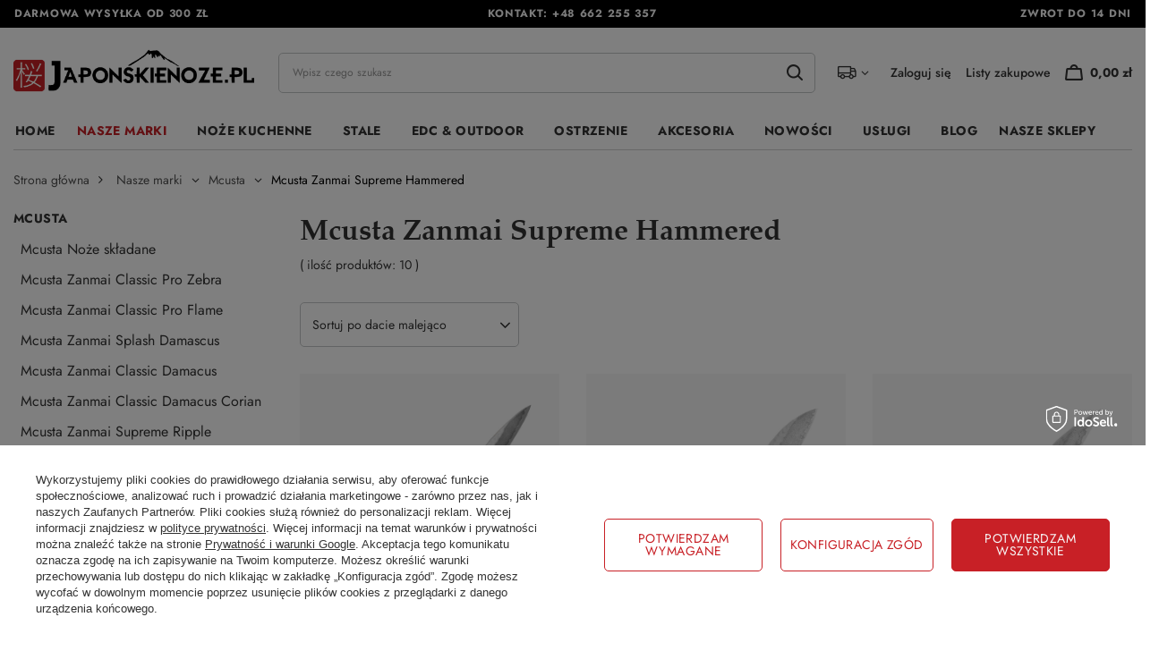

--- FILE ---
content_type: text/html; charset=utf-8
request_url: https://japonskienoze.pl/category/noze-mcusta-zanmai-supreme-hammered
body_size: 33176
content:
<!DOCTYPE html>
<html lang="pl" class="--freeShipping --vat --gross " ><head><link rel="preload" as="image" fetchpriority="high" media="(max-width: 420px)" href="/hpeciai/0e7d0ce4eca172556be617b352212c54/pol_is_Mcusta-Zanmai-Supreme-Hammered-VG-10-Noz-Sujihiki-27-cm-1883jpg"><link rel="preload" as="image" fetchpriority="high" media="(min-width: 420.1px)" href="/hpeciai/fb8e57cab48622854e8b14e9cfc2ab5a/pol_il_Mcusta-Zanmai-Supreme-Hammered-VG-10-Noz-Sujihiki-27-cm-1883jpg"><link rel="preload" as="image" fetchpriority="high" media="(max-width: 420px)" href="/hpeciai/142810d63634bbd715a0573a36054799/pol_is_Mcusta-Zanmai-Supreme-Hammered-VG-10-Noz-szefa-kuchni-18-cm-1392jpg"><link rel="preload" as="image" fetchpriority="high" media="(min-width: 420.1px)" href="/hpeciai/06cf529b69247779601fe52b8f177959/pol_il_Mcusta-Zanmai-Supreme-Hammered-VG-10-Noz-szefa-kuchni-18-cm-1392jpg"><meta name="viewport" content="initial-scale = 1.0, maximum-scale = 5.0, width=device-width, viewport-fit=cover"><meta http-equiv="Content-Type" content="text/html; charset=utf-8"><meta http-equiv="X-UA-Compatible" content="IE=edge"><title>Mcusta Zanmai Supreme Hammered | Japońskie noże kuchenne</title><meta name="keywords" content="Mcusta Zanmai Supreme Hammered"><meta name="description" content="Największy sklep z nożami kuchennymi w Polsce. Japońskie noże to doskonały wybór zarówno dla amatora jak i profesjonalisty. Kup swój nóż japoński już dziś!"><link rel="icon" href="/gfx/pol/favicon.ico"><meta name="theme-color" content="#C82026"><meta name="msapplication-navbutton-color" content="#C82026"><meta name="apple-mobile-web-app-status-bar-style" content="#C82026"><link rel="stylesheet" type="text/css" href="/gfx/pol/search_style.css.gzip?r=1761050936"><script>var app_shop={urls:{prefix:'data="/gfx/'.replace('data="', '')+'pol/',graphql:'/graphql/v1/'},vars:{meta:{viewportContent:'initial-scale = 1.0, maximum-scale = 5.0, width=device-width, viewport-fit=cover'},priceType:'gross',priceTypeVat:true,productDeliveryTimeAndAvailabilityWithBasket:false,geoipCountryCode:'US',fairShopLogo: { enabled: false, image: '/gfx/standards/safe_light.svg'},currency:{id:'PLN',symbol:'zł',country:'pl',format:'###,##0.00',beforeValue:false,space:true,decimalSeparator:',',groupingSeparator:' '},language:{id:'pol',symbol:'pl',name:'Polski'},omnibus:{enabled:true,rebateCodeActivate:false,hidePercentageDiscounts:false,},},txt:{priceTypeText:' brutto',},fn:{},fnrun:{},files:[],graphql:{}};const getCookieByName=(name)=>{const value=`; ${document.cookie}`;const parts = value.split(`; ${name}=`);if(parts.length === 2) return parts.pop().split(';').shift();return false;};if(getCookieByName('freeeshipping_clicked')){document.documentElement.classList.remove('--freeShipping');}if(getCookieByName('rabateCode_clicked')){document.documentElement.classList.remove('--rabateCode');}function hideClosedBars(){const closedBarsArray=JSON.parse(localStorage.getItem('closedBars'))||[];if(closedBarsArray.length){const styleElement=document.createElement('style');styleElement.textContent=`${closedBarsArray.map((el)=>`#${el}`).join(',')}{display:none !important;}`;document.head.appendChild(styleElement);}}hideClosedBars();</script><meta name="robots" content="index,follow"><meta name="rating" content="general"><meta name="Author" content="japonskienoze.pl na bazie IdoSell (www.idosell.com/shop).">
<!-- Begin LoginOptions html -->

<style>
#client_new_social .service_item[data-name="service_Apple"]:before, 
#cookie_login_social_more .service_item[data-name="service_Apple"]:before,
.oscop_contact .oscop_login__service[data-service="Apple"]:before {
    display: block;
    height: 2.6rem;
    content: url('/gfx/standards/apple.svg?r=1743165583');
}
.oscop_contact .oscop_login__service[data-service="Apple"]:before {
    height: auto;
    transform: scale(0.8);
}
#client_new_social .service_item[data-name="service_Apple"]:has(img.service_icon):before,
#cookie_login_social_more .service_item[data-name="service_Apple"]:has(img.service_icon):before,
.oscop_contact .oscop_login__service[data-service="Apple"]:has(img.service_icon):before {
    display: none;
}
</style>

<!-- End LoginOptions html -->

<!-- Open Graph -->
<meta property="og:type" content="website"><meta property="og:url" content="https://japonskienoze.pl/category/noze-mcusta-zanmai-supreme-hammered
"><meta property="og:title" content="Mcusta Zanmai Supreme Hammered | Mcusta | Nasze marki japonskienoze.pl"><meta property="og:description" content="Mcusta Zanmai Supreme Hammered | Nasze marki | Mcusta"><meta property="og:site_name" content="japonskienoze.pl"><meta property="og:locale" content="pl_PL"><meta property="og:image" content="https://japonskienoze.pl/hpeciai/88e8bf0698bb042d0aef071413aad075/pol_pl_Mcusta-Zanmai-Supreme-Hammered-VG-10-Noz-Sujihiki-27-cm-1883_1.jpg"><meta property="og:image:width" content="600"><meta property="og:image:height" content="600"><link rel="manifest" href="https://japonskienoze.pl/data/include/pwa/1/manifest.json?t=3"><meta name="apple-mobile-web-app-capable" content="yes"><meta name="apple-mobile-web-app-status-bar-style" content="black"><meta name="apple-mobile-web-app-title" content="japonskienoze.pl"><link rel="apple-touch-icon" href="/data/include/pwa/1/icon-128.png"><link rel="apple-touch-startup-image" href="/data/include/pwa/1/logo-512.png" /><meta name="msapplication-TileImage" content="/data/include/pwa/1/icon-144.png"><meta name="msapplication-TileColor" content="#2F3BA2"><meta name="msapplication-starturl" content="/"><script type="application/javascript">var _adblock = true;</script><script async src="/data/include/advertising.js"></script><script type="application/javascript">var statusPWA = {
                online: {
                    txt: "Połączono z internetem",
                    bg: "#5fa341"
                },
                offline: {
                    txt: "Brak połączenia z internetem",
                    bg: "#eb5467"
                }
            }</script><script async type="application/javascript" src="/ajax/js/pwa_online_bar.js?v=1&r=6"></script>
<!-- End Open Graph -->

<link rel="canonical" href="https://japonskienoze.pl/category/noze-mcusta-zanmai-supreme-hammered" />

<link rel="stylesheet" type="text/css" href="/data/designs/682b106622e503.73385373_11/gfx/pol/custom.css.gzip?r=1762693480">
<!-- Begin additional html or js -->


<!--1|1|1| modified: 2025-09-25 10:07:37-->
<style>
.blog_image {
    display: none !important;
}

.product_stocks__sizes.row.mx-n1 {
    display: none !important;
}

.cop_documents {
    display: none !important;
}

.cop_product__trait.--size {
    display: none !important;
}

.ordered_product_trait.--size {
    display: none !important;
}

@media (min-width: 979px) {
    .product__icon img {
        max-height: 35rem;
    }
}

@media (max-width: 756px) {
    #search .product__icon img {
        max-height: 32rem !important;
    }
}

</style>
<!--3|1|3| modified: 2025-09-23 19:29:54-->
<meta name="google-site-verification" content="zy5L3ZSNnMYLx2ZvkQOnwoEq5QXirKHRY2RqfjdhpY4" />
<!--4|1|4-->

  <!-- GetResponse Analytics -->
  <script type="text/javascript">
      
  (function(m, o, n, t, e, r, _){
          m['__GetResponseAnalyticsObject'] = e;m[e] = m[e] || function() {(m[e].q = m[e].q || []).push(arguments)};
          r = o.createElement(n);_ = o.getElementsByTagName(n)[0];r.async = 1;r.src = t;r.setAttribute('crossorigin', 'use-credentials');_.parentNode .insertBefore(r, _);
      })(window, document, 'script', 'https://an.gr-wcon.com/script/bd2e499d-c4b5-4ec5-a81a-3337eeff9b84/ga.js', 'GrTracking');


  </script>
  <!-- End GetResponse Analytics -->

<!--7|1|4-->
<script>
    window.grClientData = {
        orderId: '',
        orderNumber: '',
        orderWebhookUrl: 'https://idosell.getresponse.com/webhook/frontend/48081/1',
        cartWebhookUrl: 'https://idosell.getresponse.com/webhook/frontend/48081/1',
        getresponseShopId: 'ntsgV'
    };

    (function(w, d, s, u) {
        var js = d.createElement(s);
        js.async = true;
        js.src = u;
        var fjs = d.getElementsByTagName(s)[0];
        fjs.parentNode.insertBefore(js, fjs);
    })(window, document, 'script', 'https://eu-idosell.gr-cdn.com/main.js');
</script>

<!-- End additional html or js -->
<link rel="preload" href="https://use.typekit.net/tyn7fye.css" as="style"><link rel="stylesheet" href="https://use.typekit.net/tyn7fye.css"><link rel="preload" href="https://use.typekit.net/af/d8aa98/0000000000000000775ab305/31/l?primer=7cdcb44be4a7db8877ffa5c0007b8dd865b3bbc383831fe2ea177f62257a9191&amp;fvd=n4&amp;v=3" as="font" type="font/woff2" crossorigin="anonymous"><link rel="preload" href="https://use.typekit.net/af/651b4e/0000000000000000775ab306/31/l?primer=7cdcb44be4a7db8877ffa5c0007b8dd865b3bbc383831fe2ea177f62257a9191&amp;fvd=n7&amp;v=3" as="font" type="font/woff2" crossorigin="anonymous"></head><body><div id="container" class="search_page container max-width-1200"><header class=" commercial_banner"><script class="ajaxLoad">app_shop.vars.vat_registered="true";app_shop.vars.currency_format="###,##0.00";app_shop.vars.currency_before_value=false;app_shop.vars.currency_space=true;app_shop.vars.symbol="zł";app_shop.vars.id="PLN";app_shop.vars.baseurl="http://japonskienoze.pl/";app_shop.vars.sslurl="https://japonskienoze.pl/";app_shop.vars.curr_url="%2Fcategory%2Fnoze-mcusta-zanmai-supreme-hammered";var currency_decimal_separator=',';var currency_grouping_separator=' ';app_shop.vars.blacklist_extension=["exe","com","swf","js","php"];app_shop.vars.blacklist_mime=["application/javascript","application/octet-stream","message/http","text/javascript","application/x-deb","application/x-javascript","application/x-shockwave-flash","application/x-msdownload"];app_shop.urls.contact="/pl/contact.html";</script><div id="viewType" style="display:none"></div><div class="bars_top bars"><div class="bars__item" id="bar22" style="--background-color:#000000;--border-color:#000000;--font-color:#f7f7f7;"><div class="bars__wrapper"><div class="bars__content"> <div class="contact__wrapper">
  <div class="contact__item d-none d-md-flex">Darmowa wysyłka od 300 zł</div>
  <div class="contact__item">Kontakt: <a href="tel:48662255357">+48 662 255 357</a></div>
  <div class="contact__item d-none d-md-flex">Zwrot do 14 dni</div>
</div></div></div></div></div><script>document.documentElement.style.setProperty('--bars-height',`${document.querySelector('.bars_top').offsetHeight}px`);</script><div id="logo" class="d-flex align-items-center"><a href="/" target="_self" aria-label="Logo sklepu"><img src="/data/gfx/mask/pol/logo_1_big.png" alt="" width="1684" height="325"></a></div><form action="https://japonskienoze.pl/pl/search.html" method="get" id="menu_search" class="menu_search"><a href="#showSearchForm" class="menu_search__mobile mobile-icon" aria-label="Szukaj"></a><div class="menu_search__block"><div class="menu_search__item --input"><input class="menu_search__input" type="text" name="text" autocomplete="off" placeholder="Wpisz czego szukasz" aria-label="Wpisz czego szukasz"><button class="menu_search__submit" type="submit" aria-label="Szukaj"></button></div><div class="menu_search__item --results search_result"></div></div></form><div id="menu_settings" class="align-items-center justify-content-center justify-content-lg-end"><div class="open_trigger"><span class="d-none d-md-inline-block flag_txt"><i class="icon-truck"></i></span><div class="menu_settings_wrapper d-md-none"><div class="menu_settings_inline"><div class="menu_settings_header">
								Język i waluta: 
							</div><div class="menu_settings_content"><span class="menu_settings_flag flag flag_pol"></span><strong class="menu_settings_value"><span class="menu_settings_language">pl</span><span> | </span><span class="menu_settings_currency">zł</span></strong></div></div><div class="menu_settings_inline"><div class="menu_settings_header">
								Dostawa do: 
							</div><div class="menu_settings_content"><strong class="menu_settings_value">Polska</strong></div></div></div><i class="icon-angle-down d-none d-md-inline-block"></i></div><form action="https://japonskienoze.pl/pl/settings.html" method="post"><ul><li><div class="form-group"><label for="menu_settings_country">Dostawa do</label><div class="select-after"><select class="form-control" name="country" id="menu_settings_country"><option value="1143020016">Austria</option><option value="1143020022">Belgia</option><option value="1143020033">Bułgaria</option><option value="1143020038">Chorwacja</option><option value="1143020040">Cypr</option><option value="1143020041">Czechy</option><option value="1143020042">Dania</option><option value="1143020051">Estonia</option><option value="1143020056">Finlandia</option><option value="1143020057">Francja</option><option value="1143020062">Grecja</option><option value="1143020075">Hiszpania</option><option value="1143020076">Holandia</option><option value="1143020083">Irlandia</option><option value="1143020116">Litwa</option><option value="1143020118">Łotwa</option><option value="1143020117">Luksemburg</option><option value="1143020126">Malta</option><option value="1143020143">Niemcy</option><option selected value="1143020003">Polska</option><option value="1143020163">Portugalia</option><option value="1143020169">Rumunia</option><option value="1143020182">Słowacja</option><option value="1143020183">Słowenia</option><option value="1143020193">Szwecja</option><option value="1143020217">Węgry</option><option value="1143020220">Włochy</option></select></div></div></li><li class="buttons"><button class="btn --solid --large --secondary" type="submit">
								Zastosuj zmiany
							</button></li></ul></form><div id="menu_additional"><a class="account_link" href="https://japonskienoze.pl/pl/login.html">Zaloguj się</a><div class="shopping_list_top" data-empty="true"><a href="https://japonskienoze.pl/pl/shoppinglist" class="wishlist_link slt_link --empty">Listy zakupowe</a><div class="slt_lists"><ul class="slt_lists__nav"><li class="slt_lists__nav_item" data-list_skeleton="true" data-list_id="true" data-shared="true"><a class="slt_lists__nav_link" data-list_href="true"><span class="slt_lists__nav_name" data-list_name="true"></span><span class="slt_lists__count" data-list_count="true">0</span></a></li><li class="slt_lists__nav_item --empty"><a class="slt_lists__nav_link --empty" href="https://japonskienoze.pl/pl/shoppinglist"><span class="slt_lists__nav_name" data-list_name="true">Lista zakupowa</span><span class="slt_lists__count" data-list_count="true">0</span></a></li></ul></div></div></div></div><div class="shopping_list_top_mobile d-none" data-empty="true"><a href="https://japonskienoze.pl/pl/shoppinglist" class="sltm_link --empty"></a></div><div id="menu_basket" class="topBasket --skeleton"><a class="topBasket__sub mobile-icon" href="/basketedit.php" aria-label="Koszyk"><span class="badge badge-info"></span><strong class="topBasket__price">0,00 zł</strong></a><div class="topBasket__details --products" style="display: none;"><div class="topBasket__block --labels"><label class="topBasket__item --name">Produkt</label><label class="topBasket__item --sum">Ilość</label><label class="topBasket__item --prices">Cena</label></div><div class="topBasket__block --products"></div></div><div class="topBasket__details --shipping" style="display: none;"><span class="topBasket__name">Koszt dostawy od</span><span id="shipppingCost"></span></div><script>
						app_shop.vars.cache_html = true;
					</script></div><nav id="menu_categories" class="wide" aria-label="Menu sklepu"><button type="button" class="navbar-toggler mobile-icon" aria-label="Menu"><svg xmlns="http://www.w3.org/2000/svg" width="22" height="16" viewBox="0 0 22 16" fill="none"><path d="M21.5 8C21.5 8.33501 21.3672 8.6563 21.131 8.89319C20.8947 9.13008 20.5742 9.26316 20.24 9.26316H1.76C1.42583 9.26316 1.10534 9.13008 0.869045 8.89319C0.63275 8.6563 0.5 8.33501 0.5 8C0.5 7.66499 0.63275 7.3437 0.869045 7.10681C1.10534 6.86992 1.42583 6.73684 1.76 6.73684H11H20.24C20.5742 6.73684 20.8947 6.86992 21.131 7.10681C21.3672 7.3437 21.5 7.66499 21.5 8ZM1.76 2.52632H20.24C20.5742 2.52632 20.8947 2.39323 21.131 2.15635C21.3672 1.91946 21.5 1.59817 21.5 1.26316C21.5 0.928148 21.3672 0.606858 21.131 0.36997C20.8947 0.133082 20.5742 0 20.24 0H1.76C1.42583 0 1.10534 0.133082 0.869045 0.36997C0.63275 0.606858 0.5 0.928148 0.5 1.26316C0.5 1.59817 0.63275 1.91946 0.869045 2.15635C1.10534 2.39323 1.42583 2.52632 1.76 2.52632ZM20.24 13.4737H1.76C1.42583 13.4737 1.10534 13.6068 0.869045 13.8437C0.63275 14.0805 0.5 14.4018 0.5 14.7368C0.5 15.0719 0.63275 15.3931 0.869045 15.63C1.10534 15.8669 1.42583 16 1.76 16H20.24C20.5742 16 20.8947 15.8669 21.131 15.63C21.3672 15.3931 21.5 15.0719 21.5 14.7368C21.5 14.4018 21.3672 14.0805 21.131 13.8437C20.8947 13.6068 20.5742 13.4737 20.24 13.4737Z" fill="black"></path></svg></button><div class="navbar-collapse" id="menu_navbar"><ul class="navbar-nav mx-md-n2" role="menubar"><li class="nav-item" role="none"><a  href="/" target="_self" title="Menu Home" role="menuitem"class="nav-link" >Home</a></li><li class="nav-item nav-open" role="none"><a  href="/category/marki" target="_self" title="Menu Nasze marki" role="menuitem"class="nav-link active" >Nasze marki</a><button type="button" aria-expanded="false" aria-controls="id_menu_2" aria-label="Rozwiń menu Nasze marki"><i class="icon-angle-down"></i></button><ul class="navbar-subnav" id="id_menu_2" role="menu"><li class="nav-header"><a href="#backLink" class="nav-header__backLink" title="Cofnij menu Nasze marki"><i class="icon-angle-left"></i></a><a  href="/category/marki" target="_self" title="Menu Nasze marki" role="menuitem"class="nav-link active" >Nasze marki</a></li><li class="nav-item" role="none"><a  href="/category/benriner" target="_self" title="Menu  Benriner" role="menuitem"class="nav-link" >Benriner</a><ul class="navbar-subsubnav"><li class="nav-header"><a href="#backLink" class="nav-header__backLink" title="Cofnij menu Benriner"><i class="icon-angle-left"></i></a><a  href="/category/benriner" target="_self" title="Menu  Benriner" role="menuitem"class="nav-link" >Benriner</a></li><li class="nav-item" role="none"><a  href="/pl/menu/mandoliny-1496.html" target="_self" title="Menu Mandoliny" role="menuitem"class="nav-link" >Mandoliny</a></li><li class="nav-item" role="none"><a  href="/pl/menu/krajalnice-1497.html" target="_self" title="Menu Krajalnice" role="menuitem"class="nav-link" >Krajalnice</a></li><li class="nav-item" role="none"><a  href="/category/nasze-marki-benriner-czesci-zamienne" target="_self" title="Menu Części zamienne" role="menuitem"class="nav-link" >Części zamienne</a></li></ul></li><li class="nav-item empty" role="none"><a  href="/category/marka-bisbell" target="_self" title="Menu  Bisbell" role="menuitem"class="nav-link" >Bisbell</a></li><li class="nav-item empty" role="none"><a  href="/category/noze-bunmei" target="_self" title="Menu  Bunmei" role="menuitem"class="nav-link" >Bunmei</a></li><li class="nav-item empty" role="none"><a  href="/category/noze-chozaburo" target="_self" title="Menu  Chozaburo" role="menuitem"class="nav-link" >Chozaburo</a></li><li class="nav-item empty" role="none"><a  href="/category/noze-dew-hara" target="_self" title="Menu  Dew Hara" role="menuitem"class="nav-link" >Dew Hara</a></li><li class="nav-item empty" role="none"><a  href="/category/noze-fujiwara" target="_self" title="Menu  Fujiwara" role="menuitem"class="nav-link" >Fujiwara</a></li><li class="nav-item empty" role="none"><a  href="/category/noze-gihei" target="_self" title="Menu  Gihei" role="menuitem"class="nav-link" >Gihei</a></li><li class="nav-item" role="none"><a  href="/pl/navigation/global-333.html" target="_self" title="Menu  Global" role="menuitem"class="nav-link" >Global</a><ul class="navbar-subsubnav more"><li class="nav-header"><a href="#backLink" class="nav-header__backLink" title="Cofnij menu Global"><i class="icon-angle-left"></i></a><a  href="/pl/navigation/global-333.html" target="_self" title="Menu  Global" role="menuitem"class="nav-link" >Global</a></li><li class="nav-item" role="none"><a  href="/category/global-g" target="_self" title="Menu Global G" role="menuitem"class="nav-link" >Global G</a></li><li class="nav-item" role="none"><a  href="/category/global-gf" target="_self" title="Menu Global GF" role="menuitem"class="nav-link" >Global GF</a></li><li class="nav-item" role="none"><a  href="/category/global-gs" target="_self" title="Menu Global GS" role="menuitem"class="nav-link" >Global GS</a></li><li class="nav-item" role="none"><a  href="/category/global-gsf" target="_self" title="Menu Global GSF" role="menuitem"class="nav-link" >Global GSF</a></li><li class="nav-item" role="none"><a  href="/category/global-sai" target="_self" title="Menu Global SAI" role="menuitem"class="nav-link" >Global SAI</a></li><li class="nav-item" role="none"><a  href="/category/global-ni" target="_self" title="Menu Global NI" role="menuitem"class="nav-link" >Global NI</a></li><li class="nav-item" role="none"><a  href="/category/global-ukon" target="_self" title="Menu Global Ukon" role="menuitem"class="nav-link" >Global Ukon</a></li><li class="nav-item" role="none"><a  href="/category/akcesoria-global" target="_self" title="Menu Akcesoria" role="menuitem"class="nav-link" >Akcesoria</a></li><li class="nav-item" role="none"><a  href="/category/akcesoria-do-ostrzenia-global" target="_self" title="Menu Ostrzenie" role="menuitem"class="nav-link" >Ostrzenie</a></li><li class="nav-item" role="none"><a  href="/category/bloki-listwy-global" target="_self" title="Menu Bloki / listwy / torby" role="menuitem"class="nav-link" >Bloki / listwy / torby</a></li><li class="nav-item" role="none"><a  href="/category/zestawy-nozy-global" target="_self" title="Menu Zestawy noży Global" role="menuitem"class="nav-link" >Zestawy noży Global</a></li><li class="nav-item --extend"><a href="" class="nav-link" role="menuitem" txt_alt="- Zwiń">+ Rozwiń</a></li></ul></li><li class="nav-item empty" role="none"><a  href="/category/noze-g-sakai" target="_self" title="Menu  G-Sakai" role="menuitem"class="nav-link" >G-Sakai</a></li><li class="nav-item empty" role="none"><a  href="/category/noze-hado" target="_self" title="Menu  Hado" role="menuitem"class="nav-link" >Hado</a></li><li class="nav-item empty" role="none"><a  href="/category/nasze-marki-haiku" target="_self" title="Menu  Haiku" role="menuitem"class="nav-link" >Haiku</a></li><li class="nav-item" role="none"><a  href="/category/nasze-marki-hatsukokoro" target="_self" title="Menu  Hatsukokoro" role="menuitem"class="nav-link" >Hatsukokoro</a><ul class="navbar-subsubnav more"><li class="nav-header"><a href="#backLink" class="nav-header__backLink" title="Cofnij menu Hatsukokoro"><i class="icon-angle-left"></i></a><a  href="/category/nasze-marki-hatsukokoro" target="_self" title="Menu  Hatsukokoro" role="menuitem"class="nav-link" >Hatsukokoro</a></li><li class="nav-item" role="none"><a  href="/category/hatsukokoro-hayabusa" target="_self" title="Menu Hatsukokoro Hayabusa" role="menuitem"class="nav-link" >Hatsukokoro Hayabusa</a></li><li class="nav-item" role="none"><a  href="/category/hatsukokoro-saihyo" target="_self" title="Menu Hatsukokoro Saihyo" role="menuitem"class="nav-link" >Hatsukokoro Saihyo</a></li><li class="nav-item" role="none"><a  href="/category/noze-hatsukokoro-yorokobi" target="_self" title="Menu Hatsukokoro Yorokobi" role="menuitem"class="nav-link" >Hatsukokoro Yorokobi</a></li><li class="nav-item" role="none"><a  href="/category/noze-hatsukokoro-kurogane" target="_self" title="Menu Hatsukokoro Kurogane" role="menuitem"class="nav-link" >Hatsukokoro Kurogane</a></li><li class="nav-item" role="none"><a  href="/category/noze-hatsukokoro-ginsou" target="_self" title="Menu Hatsukokoro Ginsou" role="menuitem"class="nav-link" >Hatsukokoro Ginsou</a></li><li class="nav-item" role="none"><a  href="/category/hatsukokoro-shirasagi" target="_self" title="Menu Hatsukokoro Shirasagi" role="menuitem"class="nav-link" >Hatsukokoro Shirasagi</a></li><li class="nav-item" role="none"><a  href="/category/hatsukokoro-kurokuma" target="_self" title="Menu Hatsukokoro Kurokuma" role="menuitem"class="nav-link" >Hatsukokoro Kurokuma</a></li><li class="nav-item" role="none"><a  href="/category/noze-hatsukokoro-hikari" target="_self" title="Menu Hatsukokoro Hikari" role="menuitem"class="nav-link" >Hatsukokoro Hikari</a></li><li class="nav-item" role="none"><a  href="/category/noze-hatsukokoro-hikari-kurozame" target="_self" title="Menu Hatsukokoro Hikari Kurozame" role="menuitem"class="nav-link" >Hatsukokoro Hikari Kurozame</a></li><li class="nav-item" role="none"><a  href="/category/noze-hatsukokoro-shioku-kurouchi" target="_self" title="Menu Hatsukokoro Shioku Kurouchi" role="menuitem"class="nav-link" >Hatsukokoro Shioku Kurouchi</a></li><li class="nav-item" role="none"><a  href="/category/noze-hatsukokoro-ryusui" target="_self" title="Menu Hatsukokoro Ryusui" role="menuitem"class="nav-link" >Hatsukokoro Ryusui</a></li><li class="nav-item" role="none"><a  href="/category/noze-hatsukokoro-irodori" target="_self" title="Menu Hatsukokoro Irodori" role="menuitem"class="nav-link" >Hatsukokoro Irodori</a></li><li class="nav-item" role="none"><a  href="/category/noze-hatsukokoro-sumi" target="_self" title="Menu Hatsukokoro Sumi" role="menuitem"class="nav-link" >Hatsukokoro Sumi</a></li><li class="nav-item --extend"><a href="" class="nav-link" role="menuitem" txt_alt="- Zwiń">+ Rozwiń</a></li></ul></li><li class="nav-item empty" role="none"><a  href="/category/noze-hattori" target="_self" title="Menu  Hattori" role="menuitem"class="nav-link" >Hattori</a></li><li class="nav-item" role="none"><a  href="/category/noze-hideo-kitaoka" target="_self" title="Menu  Hideo Kitaoka" role="menuitem"class="nav-link" >Hideo Kitaoka</a><ul class="navbar-subsubnav"><li class="nav-header"><a href="#backLink" class="nav-header__backLink" title="Cofnij menu Hideo Kitaoka"><i class="icon-angle-left"></i></a><a  href="/category/noze-hideo-kitaoka" target="_self" title="Menu  Hideo Kitaoka" role="menuitem"class="nav-link" >Hideo Kitaoka</a></li><li class="nav-item" role="none"><a  href="/category/hideo-kitaoka-satin-shirogami-2" target="_self" title="Menu Hideo Kitaoka Satin Shirogami#2" role="menuitem"class="nav-link" >Hideo Kitaoka Satin Shirogami#2</a></li><li class="nav-item" role="none"><a  href="/category/hideo-kitaoka-black-okatagon-shirogami-2" target="_self" title="Menu Hideo Kitaoka Black Oktagon Shirogami#2" role="menuitem"class="nav-link" >Hideo Kitaoka Black Oktagon Shirogami#2</a></li></ul></li><li class="nav-item empty" role="none"><a  href="/category/marki-nozy-hinokuni" target="_self" title="Menu  Hinokuni" role="menuitem"class="nav-link" >Hinokuni</a></li><li class="nav-item empty" role="none"><a  href="/category/noze-tsukasa-hinoura" target="_self" title="Menu  Hinoura" role="menuitem"class="nav-link" >Hinoura</a></li><li class="nav-item empty" role="none"><a  href="/category/noze-hokiyama" target="_self" title="Menu  Hokiyama" role="menuitem"class="nav-link" >Hokiyama</a></li><li class="nav-item" role="none"><a  href="/category/noze-ittetsu" target="_self" title="Menu  Ittetsu" role="menuitem"class="nav-link" >Ittetsu</a><ul class="navbar-subsubnav"><li class="nav-header"><a href="#backLink" class="nav-header__backLink" title="Cofnij menu Ittetsu"><i class="icon-angle-left"></i></a><a  href="/category/noze-ittetsu" target="_self" title="Menu  Ittetsu" role="menuitem"class="nav-link" >Ittetsu</a></li><li class="nav-item" role="none"><a  href="/category/noze-ittetsu-gingami" target="_self" title="Menu Ittetsu Gingami" role="menuitem"class="nav-link" >Ittetsu Gingami</a></li><li class="nav-item" role="none"><a  href="/category/ittetsu-shirogami" target="_self" title="Menu Ittetsu Shirogami" role="menuitem"class="nav-link" >Ittetsu Shirogami</a></li><li class="nav-item" role="none"><a  href="/category/ittetsu-sld" target="_self" title="Menu Ittetsu SLD" role="menuitem"class="nav-link" >Ittetsu SLD</a></li><li class="nav-item" role="none"><a  href="/category/ittetsu-sandvik" target="_self" title="Menu Ittetsu Sandvik" role="menuitem"class="nav-link" >Ittetsu Sandvik</a></li><li class="nav-item" role="none"><a  href="/category/ittetsu-forge-shirogami-2" target="_self" title="Menu Ittetsu Forge Shirogami#2" role="menuitem"class="nav-link" >Ittetsu Forge Shirogami#2</a></li><li class="nav-item" role="none"><a  href="/category/nasze-marki-ittetsu-ittetsu-aogami-super" target="_self" title="Menu Ittetsu Aogami Super" role="menuitem"class="nav-link" >Ittetsu Aogami Super</a></li></ul></li><li class="nav-item empty" role="none"><a  href="/category/noze-it-cut" target="_self" title="Menu  IT-CUT" role="menuitem"class="nav-link" >IT-CUT</a></li><li class="nav-item empty" role="none"><a  href="/category/noze-kunio-ishikawa" target="_self" title="Menu  Kajibe" role="menuitem"class="nav-link" >Kajibe</a></li><li class="nav-item empty" role="none"><a  href="/category/noze-kajiwara" target="_self" title="Menu  Kajiwara" role="menuitem"class="nav-link" >Kajiwara</a></li><li class="nav-item empty" role="none"><a  href="/category/marki-nozy-kanetsugu" target="_self" title="Menu  Kanetsugu" role="menuitem"class="nav-link" >Kanetsugu</a></li><li class="nav-item" role="none"><a  href="/category/noze-kanetsune" target="_self" title="Menu  Kanetsune" role="menuitem"class="nav-link" >Kanetsune</a><ul class="navbar-subsubnav more"><li class="nav-header"><a href="#backLink" class="nav-header__backLink" title="Cofnij menu Kanetsune"><i class="icon-angle-left"></i></a><a  href="/category/noze-kanetsune" target="_self" title="Menu  Kanetsune" role="menuitem"class="nav-link" >Kanetsune</a></li><li class="nav-item" role="none"><a  href="/category/kanetsune-seria-800" target="_self" title="Menu Seria 800" role="menuitem"class="nav-link" >Seria 800</a></li><li class="nav-item" role="none"><a  href="/category/kanetsune-seria-1000" target="_self" title="Menu Seria 1000" role="menuitem"class="nav-link" >Seria 1000</a></li><li class="nav-item" role="none"><a  href="/category/kanetsune-seria-2000" target="_self" title="Menu Seria 2000" role="menuitem"class="nav-link" >Seria 2000</a></li><li class="nav-item" role="none"><a  href="/category/kanetsune-seria-3000" target="_self" title="Menu Seria 3000" role="menuitem"class="nav-link" >Seria 3000</a></li><li class="nav-item" role="none"><a  href="/category/kanetsune-kiridashi" target="_self" title="Menu Kiridashi &amp; Outdoor" role="menuitem"class="nav-link" >Kiridashi & Outdoor</a></li><li class="nav-item" role="none"><a  href="/category/kanetsune-seria-510" target="_self" title="Menu Seria 510" role="menuitem"class="nav-link" >Seria 510</a></li><li class="nav-item" role="none"><a  href="/category/kanetsune-seria-5500" target="_self" title="Menu Seria 5500" role="menuitem"class="nav-link" >Seria 5500</a></li><li class="nav-item" role="none"><a  href="/category/kanetsune-seria-555" target="_self" title="Menu Seria 555" role="menuitem"class="nav-link" >Seria 555</a></li><li class="nav-item" role="none"><a  href="/category/kanetsune-seria-950" target="_self" title="Menu Seria 950" role="menuitem"class="nav-link" >Seria 950</a></li><li class="nav-item" role="none"><a  href="/pl/menu/obcinacze-nozyczki-648.html" target="_self" title="Menu Obcinacze &amp; Nożyczki" role="menuitem"class="nav-link" >Obcinacze & Nożyczki</a></li><li class="nav-item" role="none"><a  href="/category/nasze-marki-kanetsune-seria-namishibuki" target="_self" title="Menu Seria Namishibuki" role="menuitem"class="nav-link" >Seria Namishibuki</a></li><li class="nav-item" role="none"><a  href="/category/kanetsune-drewniane-ochraniacze-saya" target="_self" title="Menu Drewniane ochraniacze Saya" role="menuitem"class="nav-link" >Drewniane ochraniacze Saya</a></li><li class="nav-item" role="none"><a  href="/category/kanetsune-seria-yh-3000" target="_self" title="Menu Seria YH-3000" role="menuitem"class="nav-link" >Seria YH-3000</a></li><li class="nav-item" role="none"><a  href="/category/kanetsune-seria-zen-bokashi" target="_self" title="Menu Seria Zen-Bokashi" role="menuitem"class="nav-link" >Seria Zen-Bokashi</a></li><li class="nav-item" role="none"><a  href="/category/nasze-marki-kanetsune-seria-minamo-kaze" target="_self" title="Menu Seria Minamo-kaze" role="menuitem"class="nav-link" >Seria Minamo-kaze</a></li><li class="nav-item" role="none"><a  href="/category/nasze-marki-kanetsune-seria-ichizu" target="_self" title="Menu Seria Ichizu" role="menuitem"class="nav-link" >Seria Ichizu</a></li><li class="nav-item" role="none"><a  href="/category/nasze-marki-kanetsune-seria-900" target="_self" title="Menu Seria 900" role="menuitem"class="nav-link" >Seria 900</a></li><li class="nav-item" role="none"><a  href="/category/nasze-marki-kanetsune-seria-940" target="_self" title="Menu Seria 940" role="menuitem"class="nav-link" >Seria 940</a></li><li class="nav-item" role="none"><a  href="/category/kanetsune-akcesoria-nozyki" target="_self" title="Menu Akcesoria &amp; Nożyki" role="menuitem"class="nav-link" >Akcesoria & Nożyki</a></li><li class="nav-item --extend"><a href="" class="nav-link" role="menuitem" txt_alt="- Zwiń">+ Rozwiń</a></li></ul></li><li class="nav-item empty" role="none"><a  href="/category/noze-kanjo-tsukahara" target="_self" title="Menu  Kanjo Tsukahara" role="menuitem"class="nav-link" >Kanjo Tsukahara</a></li><li class="nav-item empty" role="none"><a  href="/category/noze-katsushige-anryu" target="_self" title="Menu  Katsushige Anryu" role="menuitem"class="nav-link" >Katsushige Anryu</a></li><li class="nav-item empty" role="none"><a  href="/category/ken-kageura" target="_self" title="Menu  Ken Kageura" role="menuitem"class="nav-link" >Ken Kageura</a></li><li class="nav-item empty" role="none"><a  href="/category/noze-kenshiro-hatono" target="_self" title="Menu  Kenshiro Hatono" role="menuitem"class="nav-link" >Kenshiro Hatono</a></li><li class="nav-item empty" role="none"><a  href="/category/noze-kobayashi" target="_self" title="Menu  Kei Kobayashi" role="menuitem"class="nav-link" >Kei Kobayashi</a></li><li class="nav-item empty" role="none"><a  href="/category/noze-kotetsu" target="_self" title="Menu  Kotetsu" role="menuitem"class="nav-link" >Kotetsu</a></li><li class="nav-item empty" role="none"><a  href="/category/noze-masutani" target="_self" title="Menu  Kunio Masutani" role="menuitem"class="nav-link" >Kunio Masutani</a></li><li class="nav-item empty" role="none"><a  href="/category/noze-kyohei" target="_self" title="Menu  Kyohei" role="menuitem"class="nav-link" >Kyohei</a></li><li class="nav-item empty" role="none"><a  href="/category/noze-makoto-kurosaki" target="_self" title="Menu  Makoto Kurosaki" role="menuitem"class="nav-link" >Makoto Kurosaki</a></li><li class="nav-item" role="none"><a  href="/category/noze-masakage" target="_self" title="Menu  Masakage" role="menuitem"class="nav-link" >Masakage</a><ul class="navbar-subsubnav"><li class="nav-header"><a href="#backLink" class="nav-header__backLink" title="Cofnij menu Masakage"><i class="icon-angle-left"></i></a><a  href="/category/noze-masakage" target="_self" title="Menu  Masakage" role="menuitem"class="nav-link" >Masakage</a></li><li class="nav-item" role="none"><a  href="/category/noze-masakage-koishi" target="_self" title="Menu Noże Masakage Koishi" role="menuitem"class="nav-link" >Noże Masakage Koishi</a></li><li class="nav-item" role="none"><a  href="/category/noze-masakage-yuki" target="_self" title="Menu Noże Masakage Yuki" role="menuitem"class="nav-link" >Noże Masakage Yuki</a></li><li class="nav-item" role="none"><a  href="/category/noze-masakage-mizu" target="_self" title="Menu Noże Masakage Mizu" role="menuitem"class="nav-link" >Noże Masakage Mizu</a></li><li class="nav-item" role="none"><a  href="/category/noze-masakage-kiri" target="_self" title="Menu Noże Masakage Kiri" role="menuitem"class="nav-link" >Noże Masakage Kiri</a></li><li class="nav-item" role="none"><a  href="/category/noze-masakage-kumo" target="_self" title="Menu Noże Masakage Kumo" role="menuitem"class="nav-link" >Noże Masakage Kumo</a></li></ul></li><li class="nav-item empty" role="none"><a  href="/category/nasze-marki-masamoto" target="_self" title="Menu  Masamoto" role="menuitem"class="nav-link" >Masamoto</a></li><li class="nav-item empty" role="none"><a  href="/category/noze-masanobu-okada" target="_self" title="Menu  Masanobu Okada" role="menuitem"class="nav-link" >Masanobu Okada</a></li><li class="nav-item empty" role="none"><a  href="/category/noze-matoshiku" target="_self" title="Menu  Matoshiku" role="menuitem"class="nav-link" >Matoshiku</a></li><li class="nav-item empty" role="none"><a  href="/category/noze-matsubara" target="_self" title="Menu  Matsubara" role="menuitem"class="nav-link" >Matsubara</a></li><li class="nav-item nav-open" role="none"><a  href="/category/nozy-mcusta-zanmai" target="_self" title="Menu  Mcusta" role="menuitem"class="nav-link active" >Mcusta</a><ul class="navbar-subsubnav more"><li class="nav-header"><a href="#backLink" class="nav-header__backLink" title="Cofnij menu Mcusta"><i class="icon-angle-left"></i></a><a  href="/category/nozy-mcusta-zanmai" target="_self" title="Menu  Mcusta" role="menuitem"class="nav-link active" >Mcusta</a></li><li class="nav-item" role="none"><a  href="/category/noze-skladane-mcusta" target="_self" title="Menu Mcusta Noże składane" role="menuitem"class="nav-link" >Mcusta Noże składane</a></li><li class="nav-item" role="none"><a  href="/category/noze-mcusta-zanmai-classic-pro-zebra" target="_self" title="Menu Mcusta Zanmai Classic Pro Zebra" role="menuitem"class="nav-link" >Mcusta Zanmai Classic Pro Zebra</a></li><li class="nav-item" role="none"><a  href="/category/noze-mcusta-zanmai-classic-pro-flame" target="_self" title="Menu Mcusta Zanmai Classic Pro Flame" role="menuitem"class="nav-link" >Mcusta Zanmai Classic Pro Flame</a></li><li class="nav-item" role="none"><a  href="/category/noze-mcusta-zanmai-splash-damascus" target="_self" title="Menu Mcusta Zanmai Splash Damascus" role="menuitem"class="nav-link" >Mcusta Zanmai Splash Damascus</a></li><li class="nav-item" role="none"><a  href="/category/noze-mcusta-zanmai-classic-damacus" target="_self" title="Menu Mcusta Zanmai Classic Damacus" role="menuitem"class="nav-link" >Mcusta Zanmai Classic Damacus</a></li><li class="nav-item" role="none"><a  href="/category/noze-mcusta-zanmai-classic-damacus-corian" target="_self" title="Menu Mcusta Zanmai Classic Damacus Corian" role="menuitem"class="nav-link" >Mcusta Zanmai Classic Damacus Corian</a></li><li class="nav-item" role="none"><a  href="/category/noze-mcusta-zanmai-supreme-ripple" target="_self" title="Menu Mcusta Zanmai Supreme Ripple" role="menuitem"class="nav-link" >Mcusta Zanmai Supreme Ripple</a></li><li class="nav-item nav-open" role="none"><a  href="/category/noze-mcusta-zanmai-supreme-hammered" target="_self" title="Menu Mcusta Zanmai Supreme Hammered" role="menuitem"class="nav-link active" >Mcusta Zanmai Supreme Hammered</a></li><li class="nav-item" role="none"><a  href="/ategory/noze-mcusta-zanmai-classic-premium-damascus" target="_self" title="Menu Mcusta Zanmai Classic Premium Damascus" role="menuitem"class="nav-link" >Mcusta Zanmai Classic Premium Damascus</a></li><li class="nav-item" role="none"><a  href="/category/marki-nozy-mcusta-mcusta-zanmai-beyond" target="_self" title="Menu Mcusta Zanmai Beyond" role="menuitem"class="nav-link" >Mcusta Zanmai Beyond</a></li><li class="nav-item" role="none"><a  href="/category/noze-mcusta-zanmai-ultimate-aranami" target="_self" title="Menu Mcusta Zanmai Ultimate Aranami" role="menuitem"class="nav-link" >Mcusta Zanmai Ultimate Aranami</a></li><li class="nav-item" role="none"><a  href="/category/noze-mcusta-zanmai-revolution" target="_self" title="Menu Mcusta Zanmai Revolution" role="menuitem"class="nav-link" >Mcusta Zanmai Revolution</a></li><li class="nav-item" role="none"><a  href="/category/noze-mcusta-zanmai-supreme-twisted" target="_self" title="Menu Mcusta Zanmai Supreme Twisted" role="menuitem"class="nav-link" >Mcusta Zanmai Supreme Twisted</a></li><li class="nav-item" role="none"><a  href="/category/noze-mcusta-zanmai-hybrid-vg-10" target="_self" title="Menu Mcusta Zanmai Hybrid VG-10" role="menuitem"class="nav-link" >Mcusta Zanmai Hybrid VG-10</a></li><li class="nav-item" role="none"><a  href="/category/nasze-marki-mcusta-mcusta-zanmai-phoenix-limited" target="_self" title="Menu Mcusta Zanmai Phoenix Limited" role="menuitem"class="nav-link" >Mcusta Zanmai Phoenix Limited</a></li><li class="nav-item" role="none"><a  href="/category/nasze-marki-mcusta-mcusta-zanmai-ultimate-unkai" target="_self" title="Menu Mcusta Zanmai Ultimate Unkai" role="menuitem"class="nav-link" >Mcusta Zanmai Ultimate Unkai</a></li><li class="nav-item" role="none"><a  href="/category/nasze-marki-mcusta-mcusta-zanmai-exceed" target="_self" title="Menu Mcusta Zanmai Exceed" role="menuitem"class="nav-link" >Mcusta Zanmai Exceed</a></li><li class="nav-item" role="none"><a  href="/category/nasze-marki-mcusta-mcusta-zanmai-calssic-corian" target="_self" title="Menu Mcusta Zanmai Classic Corian" role="menuitem"class="nav-link" >Mcusta Zanmai Classic Corian</a></li><li class="nav-item --extend"><a href="" class="nav-link" role="menuitem" txt_alt="- Zwiń">+ Rozwiń</a></li></ul></li><li class="nav-item" role="none"><a  href="/category/noze-misuzu-hamono" target="_self" title="Menu  Misuzu Hamono" role="menuitem"class="nav-link" >Misuzu Hamono</a><ul class="navbar-subsubnav"><li class="nav-header"><a href="#backLink" class="nav-header__backLink" title="Cofnij menu Misuzu Hamono"><i class="icon-angle-left"></i></a><a  href="/category/noze-misuzu-hamono" target="_self" title="Menu  Misuzu Hamono" role="menuitem"class="nav-link" >Misuzu Hamono</a></li><li class="nav-item" role="none"><a  href="/category/misuzu-hamono-vg-10" target="_self" title="Menu Misuzu Hamono VG-10" role="menuitem"class="nav-link" >Misuzu Hamono VG-10</a></li><li class="nav-item" role="none"><a  href="/category/misuzu-hamono-misuzu-hamono" target="_self" title="Menu Misuzu Hamono Aogami#2" role="menuitem"class="nav-link" >Misuzu Hamono Aogami#2</a></li><li class="nav-item" role="none"><a  href="/category/misuzu-hamono-aus10-damascus" target="_self" title="Menu Misuzu Hamono AUS10 Damascus" role="menuitem"class="nav-link" >Misuzu Hamono AUS10 Damascus</a></li><li class="nav-item" role="none"><a  href="/category/misuzu-hamono-sk5" target="_self" title="Menu Misuzu Hamono SK-5" role="menuitem"class="nav-link" >Misuzu Hamono SK-5</a></li></ul></li><li class="nav-item empty" role="none"><a  href="/category/nasze-marki-moki" target="_self" title="Menu  Moki" role="menuitem"class="nav-link" >Moki</a></li><li class="nav-item empty" role="none"><a  href="/category/noze-motokyuichi" target="_self" title="Menu  Motokyuuichi" role="menuitem"class="nav-link" >Motokyuuichi</a></li><li class="nav-item empty" role="none"><a  href="/category/marki-nozy-muneishi" target="_self" title="Menu  Muneishi" role="menuitem"class="nav-link" >Muneishi</a></li><li class="nav-item empty" role="none"><a  href="/category/marki-nozy-naoki-mazaki" target="_self" title="Menu  Naoki Mazaki" role="menuitem"class="nav-link" >Naoki Mazaki</a></li><li class="nav-item" role="none"><a  href="/category/nigara-hamono" target="_self" title="Menu  Nigara Hamono" role="menuitem"class="nav-link" >Nigara Hamono</a><ul class="navbar-subsubnav"><li class="nav-header"><a href="#backLink" class="nav-header__backLink" title="Cofnij menu Nigara Hamono"><i class="icon-angle-left"></i></a><a  href="/category/nigara-hamono" target="_self" title="Menu  Nigara Hamono" role="menuitem"class="nav-link" >Nigara Hamono</a></li><li class="nav-item" role="none"><a  href="/category/nigara-hamono-anmon" target="_self" title="Menu Nigara Hamono Anmon SG2" role="menuitem"class="nav-link" >Nigara Hamono Anmon SG2</a></li><li class="nav-item" role="none"><a  href="/category/nasze-marki-nigara-hamono-nigara-hamono-strix" target="_self" title="Menu Nigara Hamono STRIX" role="menuitem"class="nav-link" >Nigara Hamono STRIX</a></li><li class="nav-item" role="none"><a  href="/category/nasze-marki-nigara-hamono-mokutan" target="_self" title="Menu Nigara Hamono Mokutan VG-10" role="menuitem"class="nav-link" >Nigara Hamono Mokutan VG-10</a></li><li class="nav-item" role="none"><a  href="/category/noze-nigara-hamono-gingami" target="_self" title="Menu Nigara Hamono Gingami" role="menuitem"class="nav-link" >Nigara Hamono Gingami</a></li><li class="nav-item" role="none"><a  href="/category/noze-nigara-hamono-migaki-sg2" target="_self" title="Menu Nigara Hamono Migaki SG2" role="menuitem"class="nav-link" >Nigara Hamono Migaki SG2</a></li><li class="nav-item" role="none"><a  href="/pl/menu/nigara-hamono-damascus-vg-xeos-1484.html" target="_self" title="Menu Nigara Hamono Damascus VG-XEOS" role="menuitem"class="nav-link" >Nigara Hamono Damascus VG-XEOS</a></li><li class="nav-item" role="none"><a  href="/category/noze-nigara-hamono-aogami-super-ss" target="_self" title="Menu Nigara Hamono Aogami Super/SS" role="menuitem"class="nav-link" >Nigara Hamono Aogami Super/SS</a></li><li class="nav-item" role="none"><a  href="/category/noze-nigara-hamono-kurouchi-sg2" target="_self" title="Menu Nigara Hamono Kurouchi SG2" role="menuitem"class="nav-link" >Nigara Hamono Kurouchi SG2</a></li><li class="nav-item" role="none"><a  href="/category/noze-nigara-hamono-limited-sg2" target="_self" title="Menu Nigara Hamono Limited SG2" role="menuitem"class="nav-link" >Nigara Hamono Limited SG2</a></li></ul></li><li class="nav-item empty" role="none"><a  href="/category/noze-nishida" target="_self" title="Menu  Nishida" role="menuitem"class="nav-link" >Nishida</a></li><li class="nav-item empty" role="none"><a  href="/category/noze-ono" target="_self" title="Menu  Ono" role="menuitem"class="nav-link" >Ono</a></li><li class="nav-item" role="none"><a  href="/category/nasze-marki-oul" target="_self" title="Menu  Oul" role="menuitem"class="nav-link" >Oul</a><ul class="navbar-subsubnav"><li class="nav-header"><a href="#backLink" class="nav-header__backLink" title="Cofnij menu Oul"><i class="icon-angle-left"></i></a><a  href="/category/nasze-marki-oul" target="_self" title="Menu  Oul" role="menuitem"class="nav-link" >Oul</a></li><li class="nav-item" role="none"><a  href="/category/oul-aogami-1-buho-kuro" target="_self" title="Menu Oul Aogami#1 Buho Kuro" role="menuitem"class="nav-link" >Oul Aogami#1 Buho Kuro</a></li><li class="nav-item" role="none"><a  href="/category/oul-aogami-super-ss-black" target="_self" title="Menu Oul Aogami Super/SS Black" role="menuitem"class="nav-link" >Oul Aogami Super/SS Black</a></li><li class="nav-item" role="none"><a  href="/category/oul-shirogami-2-tsuhime" target="_self" title="Menu Oul Shirogami#2 Tsuhime" role="menuitem"class="nav-link" >Oul Shirogami#2 Tsuhime</a></li><li class="nav-item" role="none"><a  href="/category/oul-gingami-nashiji" target="_self" title="Menu Oul Gingami Nashiji" role="menuitem"class="nav-link" >Oul Gingami Nashiji</a></li></ul></li><li class="nav-item empty" role="none"><a  href="/category/nasze-marki-ryo-nomura" target="_self" title="Menu  Ryo Nomura" role="menuitem"class="nav-link" >Ryo Nomura</a></li><li class="nav-item empty" role="none"><a  href="/category/marki-noze-ryusen-hamono" target="_self" title="Menu  Ryusen Hamono" role="menuitem"class="nav-link" >Ryusen Hamono</a></li><li class="nav-item" role="none"><a  href="/category/noze-sakai-takayuki" target="_self" title="Menu  Sakai Takayuki" role="menuitem"class="nav-link" >Sakai Takayuki</a><ul class="navbar-subsubnav more"><li class="nav-header"><a href="#backLink" class="nav-header__backLink" title="Cofnij menu Sakai Takayuki"><i class="icon-angle-left"></i></a><a  href="/category/noze-sakai-takayuki" target="_self" title="Menu  Sakai Takayuki" role="menuitem"class="nav-link" >Sakai Takayuki</a></li><li class="nav-item" role="none"><a  href="/category/nasze-marki-sakai-takayuki-kasumi-shirogami-3" target="_self" title="Menu Kasumi Shirogami#3" role="menuitem"class="nav-link" >Kasumi Shirogami#3</a></li><li class="nav-item" role="none"><a  href="/category/nasze-marki-sakai-takayuki-urushi-vg-10" target="_self" title="Menu Urushi VG-10" role="menuitem"class="nav-link" >Urushi VG-10</a></li><li class="nav-item" role="none"><a  href="/category/nasze-marki-sakai-takayuki-hammered-vg-10" target="_self" title="Menu Hammered VG-10" role="menuitem"class="nav-link" >Hammered VG-10</a></li><li class="nav-item" role="none"><a  href="/category/nasze-marki-sakai-takayuki-iron-kurouchi-aogami-2" target="_self" title="Menu Iron Kurouchi Aogami#2" role="menuitem"class="nav-link" >Iron Kurouchi Aogami#2</a></li><li class="nav-item" role="none"><a  href="/category/nasze-marki-sakai-takayuki-nanairo-vg-10" target="_self" title="Menu Nanairo VG-10" role="menuitem"class="nav-link" >Nanairo VG-10</a></li><li class="nav-item" role="none"><a  href="/category/nasze-marki-sakai-takayuki-homura-guren-aogami-2" target="_self" title="Menu Homura Guren Aogami#2" role="menuitem"class="nav-link" >Homura Guren Aogami#2</a></li><li class="nav-item" role="none"><a  href="/category/nasze-marki-sakai-takayuki-byakko-shirogami-1" target="_self" title="Menu Byakko Shirogami#1" role="menuitem"class="nav-link" >Byakko Shirogami#1</a></li><li class="nav-item" role="none"><a  href="/category/nasze-marki-sakai-takayuki-ginga-za-18" target="_self" title="Menu Ginga ZA-18" role="menuitem"class="nav-link" >Ginga ZA-18</a></li><li class="nav-item" role="none"><a  href="/category/nasze-marki-sakai-takayuki-honyaki" target="_self" title="Menu Honyaki" role="menuitem"class="nav-link" >Honyaki</a></li><li class="nav-item" role="none"><a  href="/category/nasze-marki-sakai-takayuki-silver-3" target="_self" title="Menu Silver#3" role="menuitem"class="nav-link" >Silver#3</a></li><li class="nav-item" role="none"><a  href="/category/nasze-marki-sakai-takayuki-nowa-kategoria" target="_self" title="Menu Hien Aogami#2" role="menuitem"class="nav-link" >Hien Aogami#2</a></li><li class="nav-item" role="none"><a  href="/category/nasze-marki-sakai-takayuki-genu-aogami-2" target="_self" title="Menu Genbu Aogami#2" role="menuitem"class="nav-link" >Genbu Aogami#2</a></li><li class="nav-item" role="none"><a  href="/category/nasze-marki-sakai-takayuki-kurokage-vg-10" target="_self" title="Menu Kurokage VG-10" role="menuitem"class="nav-link" >Kurokage VG-10</a></li><li class="nav-item" role="none"><a  href="/category/sakai-takayuki-gold-shirogami-2" target="_self" title="Menu Gold Shirogami#2" role="menuitem"class="nav-link" >Gold Shirogami#2</a></li><li class="nav-item" role="none"><a  href="/category/sakai-takayuki-tus-aus-8" target="_self" title="Menu TUS AUS-8" role="menuitem"class="nav-link" >TUS AUS-8</a></li><li class="nav-item" role="none"><a  href="/category/sakai-takayuki-aokiko-mono-aogami2" target="_self" title="Menu Aokiko Mono Aogami#2" role="menuitem"class="nav-link" >Aokiko Mono Aogami#2</a></li><li class="nav-item" role="none"><a  href="/category/takayuki-seigaiha-n685" target="_self" title="Menu Seigaiha N685" role="menuitem"class="nav-link" >Seigaiha N685</a></li><li class="nav-item" role="none"><a  href="/category/takayuki-grandchef-n685" target="_self" title="Menu GrandChef N685" role="menuitem"class="nav-link" >GrandChef N685</a></li><li class="nav-item" role="none"><a  href="/category/takayuki-sumire-vg10" target="_self" title="Menu Sumire VG-10" role="menuitem"class="nav-link" >Sumire VG-10</a></li><li class="nav-item" role="none"><a  href="/category/nakamura-elite-master-vg-10" target="_self" title="Menu Nakamura Elite Master VG-10 " role="menuitem"class="nav-link" >Nakamura Elite Master VG-10 </a></li><li class="nav-item --extend"><a href="" class="nav-link" role="menuitem" txt_alt="- Zwiń">+ Rozwiń</a></li></ul></li><li class="nav-item empty" role="none"><a  href="/category/noze-sakai-tohji" target="_self" title="Menu  Sakai Tohji" role="menuitem"class="nav-link" >Sakai Tohji</a></li><li class="nav-item" role="none"><a  href="/category/noze-kuchenne-satake" target="_self" title="Menu  Satake Cutlery Mfg" role="menuitem"class="nav-link" >Satake Cutlery Mfg</a><ul class="navbar-subsubnav more"><li class="nav-header"><a href="#backLink" class="nav-header__backLink" title="Cofnij menu Satake Cutlery Mfg"><i class="icon-angle-left"></i></a><a  href="/category/noze-kuchenne-satake" target="_self" title="Menu  Satake Cutlery Mfg" role="menuitem"class="nav-link" >Satake Cutlery Mfg</a></li><li class="nav-item" role="none"><a  href="/category/satake-cutlery-mfg-fax38" target="_self" title="Menu Satake FAX38" role="menuitem"class="nav-link" >Satake FAX38</a></li><li class="nav-item" role="none"><a  href="/category/noze-satake-unique-clad" target="_self" title="Menu Satake Unique Clad" role="menuitem"class="nav-link" >Satake Unique Clad</a></li><li class="nav-item" role="none"><a  href="/category/noze-satake-hiroki" target="_self" title="Menu Satake Hiroki" role="menuitem"class="nav-link" >Satake Hiroki</a></li><li class="nav-item" role="none"><a  href="/category/noze-satake-kotori" target="_self" title="Menu Satake Kotori" role="menuitem"class="nav-link" >Satake Kotori</a></li><li class="nav-item" role="none"><a  href="/category/noze-satake-satoru" target="_self" title="Menu Satake Satoru" role="menuitem"class="nav-link" >Satake Satoru</a></li><li class="nav-item" role="none"><a  href="/category/noze-satake-nashiji-clad-black-pakka" target="_self" title="Menu Satake Nashiji Clad Black Pakka" role="menuitem"class="nav-link" >Satake Nashiji Clad Black Pakka</a></li><li class="nav-item" role="none"><a  href="/category/noze-kuchenne-satake-tomoko" target="_self" title="Menu Satake Tomoko" role="menuitem"class="nav-link" >Satake Tomoko</a></li><li class="nav-item" role="none"><a  href="/category/noze-satake-magoroku-saku" target="_self" title="Menu Satake Magoroku Saku" role="menuitem"class="nav-link" >Satake Magoroku Saku</a></li><li class="nav-item" role="none"><a  href="/category/noze-kuchenne-satake-nashiji-clad-natural" target="_self" title="Menu Satake Nashiji Clad natural" role="menuitem"class="nav-link" >Satake Nashiji Clad natural</a></li><li class="nav-item" role="none"><a  href="/category/noze-kuchenne-satake-megumi-classic" target="_self" title="Menu Satake Megumi Classic" role="menuitem"class="nav-link" >Satake Megumi Classic</a></li><li class="nav-item" role="none"><a  href="/category/noze-kuchenne-satake-sashimi-deba" target="_self" title="Menu Satake Sashimi/Deba" role="menuitem"class="nav-link" >Satake Sashimi/Deba</a></li><li class="nav-item" role="none"><a  href="/category/noze-kuchenne-satake-sashimi-deba-leworeczne" target="_self" title="Menu Satake Sashimi/Deba Leworęczne" role="menuitem"class="nav-link" >Satake Sashimi/Deba Leworęczne</a></li><li class="nav-item" role="none"><a  href="/category/noze-kuchenne-satake-katsu" target="_self" title="Menu Satake Katsu western" role="menuitem"class="nav-link" >Satake Katsu western</a></li><li class="nav-item" role="none"><a  href="/category/noze-kuchenne-satake-daichi-damast" target="_self" title="Menu Satake Daichi damast" role="menuitem"class="nav-link" >Satake Daichi damast</a></li><li class="nav-item" role="none"><a  href="/category/noze-kuchenne-satake-aogami-pro" target="_self" title="Menu Satake Aogami PRO" role="menuitem"class="nav-link" >Satake Aogami PRO</a></li><li class="nav-item" role="none"><a  href="/category/noze-kuchenne-satake-sakura" target="_self" title="Menu Satake Sakura" role="menuitem"class="nav-link" >Satake Sakura</a></li><li class="nav-item" role="none"><a  href="/category/noze-kuchenne-satake-mv-paka" target="_self" title="Menu Satake MV Paka" role="menuitem"class="nav-link" >Satake MV Paka</a></li><li class="nav-item" role="none"><a  href="/category/satake-black-ash" target="_self" title="Menu Satake Black Ash" role="menuitem"class="nav-link" >Satake Black Ash</a></li><li class="nav-item" role="none"><a  href="/category/noze-kuchenne-satake-saku" target="_self" title="Menu Satake Saku" role="menuitem"class="nav-link" >Satake Saku</a></li><li class="nav-item" role="none"><a  href="/category/noze-kuchenne-satake-macaron-white" target="_self" title="Menu Satake Macaron White" role="menuitem"class="nav-link" >Satake Macaron White</a></li><li class="nav-item" role="none"><a  href="/category/satake-macaron-pink" target="_self" title="Menu Satake Macaron Pink" role="menuitem"class="nav-link" >Satake Macaron Pink</a></li><li class="nav-item" role="none"><a  href="/category/noze-kuchenne-satake-sword-smith" target="_self" title="Menu Satake Sword Smith" role="menuitem"class="nav-link" >Satake Sword Smith</a></li><li class="nav-item" role="none"><a  href="/category/satake-masamune" target="_self" title="Menu Satake Masamune" role="menuitem"class="nav-link" >Satake Masamune</a></li><li class="nav-item" role="none"><a  href="/category/noze-kuchenne-satake-olivier" target="_self" title="Menu Satake Olivier" role="menuitem"class="nav-link" >Satake Olivier</a></li><li class="nav-item" role="none"><a  href="/category/marki-nozy-noze-satake-cutlery-mfg-satake-swordsmith-black" target="_self" title="Menu Satake Swordsmith Black" role="menuitem"class="nav-link" >Satake Swordsmith Black</a></li><li class="nav-item" role="none"><a  href="/category/marki-nozy-noze-satake-cutlery-mfg-satake-black" target="_self" title="Menu Satake Black" role="menuitem"class="nav-link" >Satake Black</a></li><li class="nav-item" role="none"><a  href="/category/satake-noushu" target="_self" title="Menu Satake Noushu" role="menuitem"class="nav-link" >Satake Noushu</a></li><li class="nav-item" role="none"><a  href="/category/satake-misaki" target="_self" title="Menu Satake Misaki" role="menuitem"class="nav-link" >Satake Misaki</a></li><li class="nav-item" role="none"><a  href="/category/satake-akcesoria" target="_self" title="Menu Akcesoria" role="menuitem"class="nav-link" >Akcesoria</a></li><li class="nav-item" role="none"><a  href="/category/noze-satake-yoshimitsu" target="_self" title="Menu Satake Yoshimitsu" role="menuitem"class="nav-link" >Satake Yoshimitsu</a></li><li class="nav-item" role="none"><a  href="/category/noze-satake-titanium" target="_self" title="Menu Satake Titanium" role="menuitem"class="nav-link" >Satake Titanium</a></li><li class="nav-item" role="none"><a  href="/category/noze-satake-mv-natural" target="_self" title="Menu Satake MV Natural" role="menuitem"class="nav-link" >Satake MV Natural</a></li><li class="nav-item" role="none"><a  href="/category/noze-satake-tsuhime-black" target="_self" title="Menu Satake Tsuhime Black" role="menuitem"class="nav-link" >Satake Tsuhime Black</a></li><li class="nav-item" role="none"><a  href="/category/noze-satake-fax40" target="_self" title="Menu Satake FAX40" role="menuitem"class="nav-link" >Satake FAX40</a></li><li class="nav-item" role="none"><a  href="/category/noze-satake-kenta-walnut" target="_self" title="Menu Satake Kenta Walnut" role="menuitem"class="nav-link" >Satake Kenta Walnut</a></li><li class="nav-item" role="none"><a  href="/category/satake-macaron-blue" target="_self" title="Menu Satake Macaron Blue" role="menuitem"class="nav-link" >Satake Macaron Blue</a></li><li class="nav-item --extend"><a href="" class="nav-link" role="menuitem" txt_alt="- Zwiń">+ Rozwiń</a></li></ul></li><li class="nav-item empty" role="none"><a  href="/category/noze-satoshi-nakagawa" target="_self" title="Menu  Satoshi Nakagawa" role="menuitem"class="nav-link" >Satoshi Nakagawa</a></li><li class="nav-item empty" role="none"><a  href="/category/noze-sentan" target="_self" title="Menu  Sentan" role="menuitem"class="nav-link" >Sentan</a></li><li class="nav-item empty" role="none"><a  href="/category/noze-shibamasa" target="_self" title="Menu  Shibamasa" role="menuitem"class="nav-link" >Shibamasa</a></li><li class="nav-item empty" role="none"><a  href="/category/nasze-marki-shibata-koutetsu" target="_self" title="Menu  Shibata Koutetsu" role="menuitem"class="nav-link" >Shibata Koutetsu</a></li><li class="nav-item empty" role="none"><a  href="/category/noze-shigeki-tanaka" target="_self" title="Menu  Shigeki Tanaka" role="menuitem"class="nav-link" >Shigeki Tanaka</a></li><li class="nav-item empty" role="none"><a  href="/category/noze-shimazaki-hamono" target="_self" title="Menu  Shimazaki Hamono" role="menuitem"class="nav-link" >Shimazaki Hamono</a></li><li class="nav-item" role="none"><a  href="/pl/navigation/shiro-kamo-433.html" target="_self" title="Menu  Shiro Kamo" role="menuitem"class="nav-link" >Shiro Kamo</a><ul class="navbar-subsubnav"><li class="nav-header"><a href="#backLink" class="nav-header__backLink" title="Cofnij menu Shiro Kamo"><i class="icon-angle-left"></i></a><a  href="/pl/navigation/shiro-kamo-433.html" target="_self" title="Menu  Shiro Kamo" role="menuitem"class="nav-link" >Shiro Kamo</a></li><li class="nav-item" role="none"><a  href="/category/shiro-kamo-shirogami-2" target="_self" title="Menu Shiro Kamo Shirogami#2" role="menuitem"class="nav-link" >Shiro Kamo Shirogami#2</a></li><li class="nav-item" role="none"><a  href="/category/shiro-kamo-aogami-2" target="_self" title="Menu Shiro Kamo Aogami#2" role="menuitem"class="nav-link" >Shiro Kamo Aogami#2</a></li><li class="nav-item" role="none"><a  href="/category/shiro-kamo-super-aogami" target="_self" title="Menu Shiro Kamo Super Aogami" role="menuitem"class="nav-link" >Shiro Kamo Super Aogami</a></li><li class="nav-item" role="none"><a  href="/category/shiro-kamo-sg2" target="_self" title="Menu Shiro Kamo SG2" role="menuitem"class="nav-link" >Shiro Kamo SG2</a></li></ul></li><li class="nav-item empty" role="none"><a  href="/category/noze-sukenari" target="_self" title="Menu  Sukenari" role="menuitem"class="nav-link" >Sukenari</a></li><li class="nav-item empty" role="none"><a  href="/category/noze-tadafusa" target="_self" title="Menu  Tadafusa" role="menuitem"class="nav-link" >Tadafusa</a></li><li class="nav-item" role="none"><a  href="/category/noze-takeshi-saji" target="_self" title="Menu  Takeshi Saji" role="menuitem"class="nav-link" >Takeshi Saji</a><ul class="navbar-subsubnav more"><li class="nav-header"><a href="#backLink" class="nav-header__backLink" title="Cofnij menu Takeshi Saji"><i class="icon-angle-left"></i></a><a  href="/category/noze-takeshi-saji" target="_self" title="Menu  Takeshi Saji" role="menuitem"class="nav-link" >Takeshi Saji</a></li><li class="nav-item" role="none"><a  href="/category/takeshi-saji-red-turquoise-r2" target="_self" title="Menu Red Turquoise + R2" role="menuitem"class="nav-link" >Red Turquoise + R2</a></li><li class="nav-item" role="none"><a  href="/category/art-fujin-raijin-r-2" target="_self" title="Menu Art Fujin Raijin + R-2" role="menuitem"class="nav-link" >Art Fujin Raijin + R-2</a></li><li class="nav-item" role="none"><a  href="/category/noze-takeshi-saji-biala-bycza-kosc-r2" target="_self" title="Menu Biała bycza kość + R2" role="menuitem"class="nav-link" >Biała bycza kość + R2</a></li><li class="nav-item" role="none"><a  href="/category/marki-noze-takeshi-saji-zolta-bycza-kosc-vg-10" target="_self" title="Menu Żółta bycza kość + VG-10" role="menuitem"class="nav-link" >Żółta bycza kość + VG-10</a></li><li class="nav-item" role="none"><a  href="/category/noze-takeshi-saji-drewno-zelazne-vg-10" target="_self" title="Menu Drewno żelazne + VG-10" role="menuitem"class="nav-link" >Drewno żelazne + VG-10</a></li><li class="nav-item" role="none"><a  href="/category/takeshi-saji-drewno-zelazne-aogami-2" target="_self" title="Menu Drewno żelazne + Aogami#2" role="menuitem"class="nav-link" >Drewno żelazne + Aogami#2</a></li><li class="nav-item" role="none"><a  href="/category/noze-takeshi-saji-micarta-rainbow-damascus" target="_self" title="Menu Micarta + Blue Steel Rainbow damascus" role="menuitem"class="nav-link" >Micarta + Blue Steel Rainbow damascus</a></li><li class="nav-item" role="none"><a  href="/category/marki-noze-takeshi-saji-rog-jelenia-srs13" target="_self" title="Menu Róg jelenia + SRS13" role="menuitem"class="nav-link" >Róg jelenia + SRS13</a></li><li class="nav-item" role="none"><a  href="/category/takeshi-saji-blue-turquoise-r2" target="_self" title="Menu Blue Turquoise + R2" role="menuitem"class="nav-link" >Blue Turquoise + R2</a></li><li class="nav-item" role="none"><a  href="/category/nasze-marki-takeshi-saji-drewno-orzechowe-strix" target="_self" title="Menu Drewno orzechowe + STRIX" role="menuitem"class="nav-link" >Drewno orzechowe + STRIX</a></li><li class="nav-item" role="none"><a  href="/category/takeshi-saji-noze-outdoorowe" target="_self" title="Menu Noże outdoorowe" role="menuitem"class="nav-link" >Noże outdoorowe</a></li><li class="nav-item" role="none"><a  href="/category/takeshi-saji-drewno-zelazne-r2" target="_self" title="Menu Drewno żelazne + R2" role="menuitem"class="nav-link" >Drewno żelazne + R2</a></li><li class="nav-item" role="none"><a  href="/category/takeshi-saji-micarta-super-aogami-blue-steel" target="_self" title="Menu Micarta + super Aogami blue steel" role="menuitem"class="nav-link" >Micarta + super Aogami blue steel</a></li><li class="nav-item" role="none"><a  href="/category/takeshi-saji-zolta-bycza-kosc-aogami-super" target="_self" title="Menu Żółta bycza kość + Aogami Super" role="menuitem"class="nav-link" >Żółta bycza kość + Aogami Super</a></li><li class="nav-item" role="none"><a  href="/category/takeshi-saji-drewno-rozane-vg10-gold" target="_self" title="Menu Drewno różane + VG-10 Gold" role="menuitem"class="nav-link" >Drewno różane + VG-10 Gold</a></li><li class="nav-item" role="none"><a  href="/category/takeshi-saji-drewno-zelazne-vg10-color" target="_self" title="Menu Drewno żelazne + VG-10 Color" role="menuitem"class="nav-link" >Drewno żelazne + VG-10 Color</a></li><li class="nav-item --extend"><a href="" class="nav-link" role="menuitem" txt_alt="- Zwiń">+ Rozwiń</a></li></ul></li><li class="nav-item empty" role="none"><a  href="/category/noze-takeo-murata" target="_self" title="Menu  Takeo Murata" role="menuitem"class="nav-link" >Takeo Murata</a></li><li class="nav-item" role="none"><a  href="/category/noze-tamahagane" target="_self" title="Menu  Tamahagane" role="menuitem"class="nav-link" >Tamahagane</a><ul class="navbar-subsubnav"><li class="nav-header"><a href="#backLink" class="nav-header__backLink" title="Cofnij menu Tamahagane"><i class="icon-angle-left"></i></a><a  href="/category/noze-tamahagane" target="_self" title="Menu  Tamahagane" role="menuitem"class="nav-link" >Tamahagane</a></li><li class="nav-item" role="none"><a  href="/category/noze-tamahagane-bamboo" target="_self" title="Menu Tamahagane Bamboo" role="menuitem"class="nav-link" >Tamahagane Bamboo</a></li><li class="nav-item" role="none"><a  href="/category/noze-tamahagane-kyoto" target="_self" title="Menu Tamahagane Kyoto" role="menuitem"class="nav-link" >Tamahagane Kyoto</a></li><li class="nav-item" role="none"><a  href="/category/noze-tamahagane-tsubame-black" target="_self" title="Menu Tamahagane Tsubame Black" role="menuitem"class="nav-link" >Tamahagane Tsubame Black</a></li><li class="nav-item" role="none"><a  href="/category/noze-tamahagane-tsubame-brown" target="_self" title="Menu Tamahagane Tsubame Brown" role="menuitem"class="nav-link" >Tamahagane Tsubame Brown</a></li><li class="nav-item" role="none"><a  href="/category/noze-tamahagane-san-black" target="_self" title="Menu Tamahagane San Black" role="menuitem"class="nav-link" >Tamahagane San Black</a></li><li class="nav-item" role="none"><a  href="/category/noze-tamahagane-san-brown" target="_self" title="Menu Tamahagane San Brown" role="menuitem"class="nav-link" >Tamahagane San Brown</a></li><li class="nav-item" role="none"><a  href="/category/noze-tamahagane-sakura" target="_self" title="Menu Tamahagane Sakura" role="menuitem"class="nav-link" >Tamahagane Sakura</a></li><li class="nav-item" role="none"><a  href="/category/marki-nozy-tamahagane-noze-do-stekow" target="_self" title="Menu Noże do steków" role="menuitem"class="nav-link" >Noże do steków</a></li><li class="nav-item" role="none"><a  href="/category/tamahagane-akcesoria" target="_self" title="Menu Akcesoria" role="menuitem"class="nav-link" >Akcesoria</a></li></ul></li><li class="nav-item empty" role="none"><a  href="/category/noze-terakuza-takamura" target="_self" title="Menu  Terakazu Takamura" role="menuitem"class="nav-link" >Terakazu Takamura</a></li><li class="nav-item empty" role="none"><a  href="/category/nasze-marki-tsuboe" target="_self" title="Menu  Tsuboe" role="menuitem"class="nav-link" >Tsuboe</a></li><li class="nav-item" role="none"><a  href="/category/noze-tojiro" target="_self" title="Menu  Tojiro" role="menuitem"class="nav-link" >Tojiro</a><ul class="navbar-subsubnav more"><li class="nav-header"><a href="#backLink" class="nav-header__backLink" title="Cofnij menu Tojiro"><i class="icon-angle-left"></i></a><a  href="/category/noze-tojiro" target="_self" title="Menu  Tojiro" role="menuitem"class="nav-link" >Tojiro</a></li><li class="nav-item" role="none"><a  href="/category/tojiro-atelier" target="_self" title="Menu Tojiro Atelier" role="menuitem"class="nav-link" >Tojiro Atelier</a></li><li class="nav-item" role="none"><a  href="/category/noze-kuchenne-tojiro-aogami" target="_self" title="Menu Tojiro Aogami" role="menuitem"class="nav-link" >Tojiro Aogami</a></li><li class="nav-item" role="none"><a  href="/category/noze-kuchenne-tojiro-aogami-damascus" target="_self" title="Menu Tojiro Aogami damascus" role="menuitem"class="nav-link" >Tojiro Aogami damascus</a></li><li class="nav-item" role="none"><a  href="/category/noze-kuchenne-tojiro-damascus" target="_self" title="Menu Tojiro Damascus" role="menuitem"class="nav-link" >Tojiro Damascus</a></li><li class="nav-item" role="none"><a  href="/category/noze-kuchenne-tojiro-dp3" target="_self" title="Menu Tojiro DP3" role="menuitem"class="nav-link" >Tojiro DP3</a></li><li class="nav-item" role="none"><a  href="/category/noze-kuchenne-tojiro-dp37" target="_self" title="Menu Tojiro DP37" role="menuitem"class="nav-link" >Tojiro DP37</a></li><li class="nav-item" role="none"><a  href="/category/noze-kuchenne-tojiro-flash" target="_self" title="Menu Tojiro Flash" role="menuitem"class="nav-link" >Tojiro Flash</a></li><li class="nav-item" role="none"><a  href="/category/tojiro-gai" target="_self" title="Menu Tojiro Gai" role="menuitem"class="nav-link" >Tojiro Gai</a></li><li class="nav-item" role="none"><a  href="/category/noze-kuchenne-tojiro-origami" target="_self" title="Menu Tojiro Origami" role="menuitem"class="nav-link" >Tojiro Origami</a></li><li class="nav-item" role="none"><a  href="/category/noze-tojiro-pro" target="_self" title="Menu Tojiro Pro" role="menuitem"class="nav-link" >Tojiro Pro</a></li><li class="nav-item" role="none"><a  href="/category/tojiro-shippu" target="_self" title="Menu Tojiro Shippu" role="menuitem"class="nav-link" >Tojiro Shippu</a></li><li class="nav-item" role="none"><a  href="/category/tojiro-shippu-black" target="_self" title="Menu Tojiro Shippu Black" role="menuitem"class="nav-link" >Tojiro Shippu Black</a></li><li class="nav-item" role="none"><a  href="/category/noze-kuchenne-tojiro-shirogami" target="_self" title="Menu Tojiro Shirogami" role="menuitem"class="nav-link" >Tojiro Shirogami</a></li><li class="nav-item" role="none"><a  href="/category/tojiro-zen-black" target="_self" title="Menu Tojiro Zen Black" role="menuitem"class="nav-link" >Tojiro Zen Black</a></li><li class="nav-item" role="none"><a  href="/category/noze-kuchenne-tojiro-zen-dab" target="_self" title="Menu Tojiro Zen" role="menuitem"class="nav-link" >Tojiro Zen</a></li><li class="nav-item" role="none"><a  href="/category/noze-kuchenne-tojiro-zen-hammered" target="_self" title="Menu Tojiro Zen Hammered" role="menuitem"class="nav-link" >Tojiro Zen Hammered</a></li><li class="nav-item" role="none"><a  href="/category/tojiro-ostrzenie-i-przechowywanie" target="_self" title="Menu Tojiro Akcesoria" role="menuitem"class="nav-link" >Tojiro Akcesoria</a></li><li class="nav-item" role="none"><a  href="/category/tojiro-basic" target="_self" title="Menu Tojiro Basic" role="menuitem"class="nav-link" >Tojiro Basic</a></li><li class="nav-item" role="none"><a  href="/category/nasze-marki-tojiro-tojiro-reppu" target="_self" title="Menu Tojiro Reppu" role="menuitem"class="nav-link" >Tojiro Reppu</a></li><li class="nav-item" role="none"><a  href="/category/noze-kuchenne-tojiro-pro-r2" target="_self" title="Menu Tojiro Pro R-2" role="menuitem"class="nav-link" >Tojiro Pro R-2</a></li><li class="nav-item" role="none"><a  href="/category/noze-kuchenne-tojiro-zen-kasztan" target="_self" title="Menu Tojiro Zen Kasztan" role="menuitem"class="nav-link" >Tojiro Zen Kasztan</a></li><li class="nav-item" role="none"><a  href="/category/noze-kuchenne-tojiro-hand-made" target="_self" title="Menu Tojiro Hand Made" role="menuitem"class="nav-link" >Tojiro Hand Made</a></li><li class="nav-item" role="none"><a  href="/category/noze-kuchenne-tojiro-western-a1" target="_self" title="Menu Tojiro Western A1" role="menuitem"class="nav-link" >Tojiro Western A1</a></li><li class="nav-item" role="none"><a  href="/category/noze-kuchenne-tojiro-color" target="_self" title="Menu Tojiro Color" role="menuitem"class="nav-link" >Tojiro Color</a></li><li class="nav-item" role="none"><a  href="/category/noze-kuchenne-tojiro-shippu-kasztan" target="_self" title="Menu Tojiro Shippu Kasztan" role="menuitem"class="nav-link" >Tojiro Shippu Kasztan</a></li><li class="nav-item" role="none"><a  href="/category/tojiro-sakuya-black" target="_self" title="Menu Tojiro Sakuya Black" role="menuitem"class="nav-link" >Tojiro Sakuya Black</a></li><li class="nav-item" role="none"><a  href="/category/tojiro-ouran" target="_self" title="Menu Tojiro Ouran" role="menuitem"class="nav-link" >Tojiro Ouran</a></li><li class="nav-item --extend"><a href="" class="nav-link" role="menuitem" txt_alt="- Zwiń">+ Rozwiń</a></li></ul></li><li class="nav-item empty" role="none"><a  href="/category/noze-toshitaka" target="_self" title="Menu  Toshitaka" role="menuitem"class="nav-link" >Toshitaka</a></li><li class="nav-item" role="none"><a  href="/category/noze-tsunehisa" target="_self" title="Menu  Tsunehisa" role="menuitem"class="nav-link" >Tsunehisa</a><ul class="navbar-subsubnav more"><li class="nav-header"><a href="#backLink" class="nav-header__backLink" title="Cofnij menu Tsunehisa"><i class="icon-angle-left"></i></a><a  href="/category/noze-tsunehisa" target="_self" title="Menu  Tsunehisa" role="menuitem"class="nav-link" >Tsunehisa</a></li><li class="nav-item" role="none"><a  href="/category/tsunehisa-nashiji-gingami" target="_self" title="Menu Tsunehisa Gingami" role="menuitem"class="nav-link" >Tsunehisa Gingami</a></li><li class="nav-item" role="none"><a  href="/category/tsunehisa-gingami-red-black" target="_self" title="Menu Tsunehisa Gingami Red/Black" role="menuitem"class="nav-link" >Tsunehisa Gingami Red/Black</a></li><li class="nav-item" role="none"><a  href="/category/tsunehisa-aus10-nami" target="_self" title="Menu Tsunehisa AUS10 Nami" role="menuitem"class="nav-link" >Tsunehisa AUS10 Nami</a></li><li class="nav-item" role="none"><a  href="/category/tsunehisa-aogami-super-red" target="_self" title="Menu Tsunehisa Aogami Super Red" role="menuitem"class="nav-link" >Tsunehisa Aogami Super Red</a></li><li class="nav-item" role="none"><a  href="/category/tsunehisa-aogami-super" target="_self" title="Menu Tsunehisa Aogami Super Kurouchi" role="menuitem"class="nav-link" >Tsunehisa Aogami Super Kurouchi</a></li><li class="nav-item" role="none"><a  href="/category/tsunehisa-aogami-super-red-kurouchi" target="_self" title="Menu Tsunehisa Aogami Super Red Kurouchi" role="menuitem"class="nav-link" >Tsunehisa Aogami Super Red Kurouchi</a></li><li class="nav-item" role="none"><a  href="/category/tsunehisa-aogami-super-red-migaki" target="_self" title="Menu Tsunehisa Aogami Super Red Migaki" role="menuitem"class="nav-link" >Tsunehisa Aogami Super Red Migaki</a></li><li class="nav-item" role="none"><a  href="/category/tsunehisa-srs-13" target="_self" title="Menu Tsunehisa SRS-13" role="menuitem"class="nav-link" >Tsunehisa SRS-13</a></li><li class="nav-item" role="none"><a  href="/category/tsunehisa-sld" target="_self" title="Menu Tsunehisa SLD" role="menuitem"class="nav-link" >Tsunehisa SLD</a></li><li class="nav-item" role="none"><a  href="/category/tsunehisa-vg-10" target="_self" title="Menu Tsunehisa VG-10" role="menuitem"class="nav-link" >Tsunehisa VG-10</a></li><li class="nav-item" role="none"><a  href="/category/tsunehisa-za18" target="_self" title="Menu Tsunehisa ZA18" role="menuitem"class="nav-link" >Tsunehisa ZA18</a></li><li class="nav-item" role="none"><a  href="/category/tsunehisa-srs-15" target="_self" title="Menu Tsunehisa SRS-15" role="menuitem"class="nav-link" >Tsunehisa SRS-15</a></li><li class="nav-item" role="none"><a  href="/category/tsunehisa-aogami-super-black" target="_self" title="Menu Tsunehisa Aogami Super Black" role="menuitem"class="nav-link" >Tsunehisa Aogami Super Black</a></li><li class="nav-item" role="none"><a  href="/category/tsunehisa-aus-10" target="_self" title="Menu Tsunehisa AUS-10" role="menuitem"class="nav-link" >Tsunehisa AUS-10</a></li><li class="nav-item --extend"><a href="" class="nav-link" role="menuitem" txt_alt="- Zwiń">+ Rozwiń</a></li></ul></li><li class="nav-item empty" role="none"><a  href="/category/noze-tsukasa-tokaji" target="_self" title="Menu  Tsukasa Tokaji" role="menuitem"class="nav-link" >Tsukasa Tokaji</a></li><li class="nav-item empty" role="none"><a  href="/category/noze-yasuhiro-cutlery" target="_self" title="Menu  Yasuhiro Cutlery" role="menuitem"class="nav-link" >Yasuhiro Cutlery</a></li><li class="nav-item empty" role="none"><a  href="/category/nasze-marki-yauji" target="_self" title="Menu  Yauji" role="menuitem"class="nav-link" >Yauji</a></li><li class="nav-item empty" role="none"><a  href="/category/nasze-marki-yoshikane-hamono" target="_self" title="Menu  Yoshikane Hamono" role="menuitem"class="nav-link" >Yoshikane Hamono</a></li><li class="nav-item" role="none"><a  href="/category/noze-yoshimi-kato" target="_self" title="Menu  Yoshimi Kato" role="menuitem"class="nav-link" >Yoshimi Kato</a><ul class="navbar-subsubnav"><li class="nav-header"><a href="#backLink" class="nav-header__backLink" title="Cofnij menu Yoshimi Kato"><i class="icon-angle-left"></i></a><a  href="/category/noze-yoshimi-kato" target="_self" title="Menu  Yoshimi Kato" role="menuitem"class="nav-link" >Yoshimi Kato</a></li><li class="nav-item" role="none"><a  href="/category/yoshimi-kato-sg2-noz" target="_self" title="Menu Yoshimi Kato SG2" role="menuitem"class="nav-link" >Yoshimi Kato SG2</a></li><li class="nav-item" role="none"><a  href="/category/yoshimi-kato-aogami-super" target="_self" title="Menu Yoshimi Kato Aogami Super" role="menuitem"class="nav-link" >Yoshimi Kato Aogami Super</a></li><li class="nav-item" role="none"><a  href="/category/yoshimi-kato-nickel-vg-10" target="_self" title="Menu Yoshimi Kato Nickel VG-10" role="menuitem"class="nav-link" >Yoshimi Kato Nickel VG-10</a></li><li class="nav-item" role="none"><a  href="/category/yoshimi-kato-sg2-nashiji" target="_self" title="Menu Yoshimi Kato SG2 Nashiji" role="menuitem"class="nav-link" >Yoshimi Kato SG2 Nashiji</a></li></ul></li><li class="nav-item" role="none"><a  href="/category/noze-yu-kurosaki" target="_self" title="Menu  Yu Kurosaki" role="menuitem"class="nav-link" >Yu Kurosaki</a><ul class="navbar-subsubnav more"><li class="nav-header"><a href="#backLink" class="nav-header__backLink" title="Cofnij menu Yu Kurosaki"><i class="icon-angle-left"></i></a><a  href="/category/noze-yu-kurosaki" target="_self" title="Menu  Yu Kurosaki" role="menuitem"class="nav-link" >Yu Kurosaki</a></li><li class="nav-item" role="none"><a  href="/category/noze-yu-kurosaki-fujin-vg-10-damascus" target="_self" title="Menu Fujin VG-10 Damascus" role="menuitem"class="nav-link" >Fujin VG-10 Damascus</a></li><li class="nav-item" role="none"><a  href="/category/fujin-r-2-turkus" target="_self" title="Menu Fujin R-2" role="menuitem"class="nav-link" >Fujin R-2</a></li><li class="nav-item" role="none"><a  href="/category/marki-nozy-yu-kurosaki-senko-sg2" target="_self" title="Menu Senko SG2" role="menuitem"class="nav-link" >Senko SG2</a></li><li class="nav-item" role="none"><a  href="/category/nasze-marki-yu-kurosaki-kokusen-aogami-super-ss" target="_self" title="Menu Kokusen Aogami Super/SS" role="menuitem"class="nav-link" >Kokusen Aogami Super/SS</a></li><li class="nav-item" role="none"><a  href="/category/nasze-marki-yu-kurosaki-blanki" target="_self" title="Menu Blanki" role="menuitem"class="nav-link" >Blanki</a></li><li class="nav-item" role="none"><a  href="/category/nasze-marki-yu-kurosaki-shizuku-aogami-super" target="_self" title="Menu Shizuku Aogami super" role="menuitem"class="nav-link" >Shizuku Aogami super</a></li><li class="nav-item" role="none"><a  href="/category/nasze-marki-yu-kurosaki-turquoise-hammered-srs13" target="_self" title="Menu Turquoise Hammered SRS13" role="menuitem"class="nav-link" >Turquoise Hammered SRS13</a></li><li class="nav-item" role="none"><a  href="/category/nasze-marki-yu-kurosaki-shizuku-r-2" target="_self" title="Menu Shizuku R-2" role="menuitem"class="nav-link" >Shizuku R-2</a></li><li class="nav-item" role="none"><a  href="/category/nasze-marki-yu-kurosaki-fujin-aogami-super" target="_self" title="Menu Fujin Aogami Super" role="menuitem"class="nav-link" >Fujin Aogami Super</a></li><li class="nav-item" role="none"><a  href="/category/nasze-marki-yu-kurosaki-color-vg-10-damascus" target="_self" title="Menu Color VG-10 Damascus" role="menuitem"class="nav-link" >Color VG-10 Damascus</a></li><li class="nav-item" role="none"><a  href="/category/nasze-marki-yu-kurosaki-wenge-hap40" target="_self" title="Menu Wenge HAP40" role="menuitem"class="nav-link" >Wenge HAP40</a></li><li class="nav-item --extend"><a href="" class="nav-link" role="menuitem" txt_alt="- Zwiń">+ Rozwiń</a></li></ul></li><li class="nav-item empty" role="none"><a  href="/category/noze-yojiro-yamada" target="_self" title="Menu  Yojiro Yamada" role="menuitem"class="nav-link" >Yojiro Yamada</a></li><li class="nav-item empty" role="none"><a  href="/category/noze-yoshida-hamono" target="_self" title="Menu  Yoshida Hamono" role="menuitem"class="nav-link" >Yoshida Hamono</a></li><li class="nav-item empty" role="none"><a  href="/category/nasze-marki-yoshikazu-tanaka" target="_self" title="Menu  Yoshikazu Tanaka" role="menuitem"class="nav-link" >Yoshikazu Tanaka</a></li><li class="nav-item empty" role="none"><a  href="/category/nasze-marki-zakuri" target="_self" title="Menu  Zakuri" role="menuitem"class="nav-link" >Zakuri</a></li></ul></li><li class="nav-item" role="none"><a  href="/category/noze-kuchenne" target="_self" title="Menu Noże kuchenne" role="menuitem"class="nav-link" >Noże kuchenne</a><button type="button" aria-expanded="false" aria-controls="id_menu_3" aria-label="Rozwiń menu Noże kuchenne"><i class="icon-angle-down"></i></button><ul class="navbar-subnav" id="id_menu_3" role="menu"><li class="nav-header"><a href="#backLink" class="nav-header__backLink" title="Cofnij menu Noże kuchenne"><i class="icon-angle-left"></i></a><a  href="/category/noze-kuchenne" target="_self" title="Menu Noże kuchenne" role="menuitem"class="nav-link" >Noże kuchenne</a></li><li class="nav-item" role="none"><a  href="/category/specjalistyczne-noze-japonskie" target="_self" title="Menu  Kształty noży" role="menuitem"class="nav-link" >Kształty noży</a><ul class="navbar-subsubnav more"><li class="nav-header"><a href="#backLink" class="nav-header__backLink" title="Cofnij menu Kształty noży"><i class="icon-angle-left"></i></a><a  href="/category/specjalistyczne-noze-japonskie" target="_self" title="Menu  Kształty noży" role="menuitem"class="nav-link" >Kształty noży</a></li><li class="nav-item" role="none"><a  href="/category/noze-specjalistyczne-gyuto" target="_self" title="Menu Noże Gyuto" role="menuitem"class="nav-link" >Noże Gyuto</a></li><li class="nav-item" role="none"><a  href="/category/noze-sashimi-yanagiba" target="_self" title="Menu Noże Yanagiba" role="menuitem"class="nav-link" >Noże Yanagiba</a></li><li class="nav-item" role="none"><a  href="/category/noze-deba" target="_self" title="Menu Noże Deba" role="menuitem"class="nav-link" >Noże Deba</a></li><li class="nav-item" role="none"><a  href="/category/noze-sujihiki" target="_self" title="Menu Noże Sujihiki" role="menuitem"class="nav-link" >Noże Sujihiki</a></li><li class="nav-item" role="none"><a  href="/category/noze-kiritsuke" target="_self" title="Menu Noże Kiritsuke" role="menuitem"class="nav-link" >Noże Kiritsuke</a></li><li class="nav-item" role="none"><a  href="/category/noze-specjalistyczne-noze-santoku" target="_self" title="Menu Noże Santoku" role="menuitem"class="nav-link" >Noże Santoku</a></li><li class="nav-item" role="none"><a  href="/category/noze-petty" target="_self" title="Menu Noże Petty" role="menuitem"class="nav-link" >Noże Petty</a></li><li class="nav-item" role="none"><a  href="/category/noze-paring" target="_self" title="Menu Noże Paring" role="menuitem"class="nav-link" >Noże Paring</a></li><li class="nav-item" role="none"><a  href="/category/noze-specjalne-noze-bunka" target="_self" title="Menu Noże Bunka" role="menuitem"class="nav-link" >Noże Bunka</a></li><li class="nav-item" role="none"><a  href="/category/noze-nakiri" target="_self" title="Menu Noże Nakiri" role="menuitem"class="nav-link" >Noże Nakiri</a></li><li class="nav-item" role="none"><a  href="/category/noze-tako-sashimi" target="_self" title="Menu Noże Tako Sashimi" role="menuitem"class="nav-link" >Noże Tako Sashimi</a></li><li class="nav-item" role="none"><a  href="/category/noze-usuba" target="_self" title="Menu Noże Usuba" role="menuitem"class="nav-link" >Noże Usuba</a></li><li class="nav-item --extend"><a href="" class="nav-link" role="menuitem" txt_alt="- Zwiń">+ Rozwiń</a></li></ul></li><li class="nav-item" role="none"><a  href="/category/noze-wg-zastosowan" target="_self" title="Menu  Noże wg. zastosowań" role="menuitem"class="nav-link" >Noże wg. zastosowań</a><ul class="navbar-subsubnav more"><li class="nav-header"><a href="#backLink" class="nav-header__backLink" title="Cofnij menu Noże wg. zastosowań"><i class="icon-angle-left"></i></a><a  href="/category/noze-wg-zastosowan" target="_self" title="Menu  Noże wg. zastosowań" role="menuitem"class="nav-link" >Noże wg. zastosowań</a></li><li class="nav-item" role="none"><a  href="/category/noze-szefa-kuchni" target="_self" title="Menu Noże szefa kuchni" role="menuitem"class="nav-link" >Noże szefa kuchni</a></li><li class="nav-item" role="none"><a  href="/category/noze-do-sushi" target="_self" title="Menu Noże do sushi" role="menuitem"class="nav-link" >Noże do sushi</a></li><li class="nav-item" role="none"><a  href="/category/noze-do-filetowania" target="_self" title="Menu Noże do filetowania ryb" role="menuitem"class="nav-link" >Noże do filetowania ryb</a></li><li class="nav-item" role="none"><a  href="/category/noze-do-porcjowania" target="_self" title="Menu Noże do porcjowania" role="menuitem"class="nav-link" >Noże do porcjowania</a></li><li class="nav-item" role="none"><a  href="/category/noze-do-warzyw-i-owocow" target="_self" title="Menu Noże do warzyw i owoców" role="menuitem"class="nav-link" >Noże do warzyw i owoców</a></li><li class="nav-item" role="none"><a  href="/category/noze-uniwersalne" target="_self" title="Menu Noże uniwersalne" role="menuitem"class="nav-link" >Noże uniwersalne</a></li><li class="nav-item" role="none"><a  href="/category/noze-do-obierania" target="_self" title="Menu Noże do obierania" role="menuitem"class="nav-link" >Noże do obierania</a></li><li class="nav-item" role="none"><a  href="/category/noze-do-pieczywa-i-ciast" target="_self" title="Menu Noże do pieczywa i akcesoria cukiernicze" role="menuitem"class="nav-link" >Noże do pieczywa i akcesoria cukiernicze</a></li><li class="nav-item" role="none"><a  href="/category/noze-do-miesa" target="_self" title="Menu Noże do porcjowania mięsa" role="menuitem"class="nav-link" >Noże do porcjowania mięsa</a></li><li class="nav-item" role="none"><a  href="/category/noze-do-filetowania-miesa" target="_self" title="Menu Noże do filetowania mięsa" role="menuitem"class="nav-link" >Noże do filetowania mięsa</a></li><li class="nav-item" role="none"><a  href="/category/noze-do-trybowania" target="_self" title="Menu Noże do trybowania" role="menuitem"class="nav-link" >Noże do trybowania</a></li><li class="nav-item" role="none"><a  href="/category/noze-rzeznicze" target="_self" title="Menu Noże rzeźnicze" role="menuitem"class="nav-link" >Noże rzeźnicze</a></li><li class="nav-item" role="none"><a  href="/category/noze-do-szynki" target="_self" title="Menu Noże do szynki dojrzewającej" role="menuitem"class="nav-link" >Noże do szynki dojrzewającej</a></li><li class="nav-item" role="none"><a  href="/category/tasaki" target="_self" title="Menu Tasaki" role="menuitem"class="nav-link" >Tasaki</a></li><li class="nav-item" role="none"><a  href="/category/noze-do-sera" target="_self" title="Menu Noże do sera" role="menuitem"class="nav-link" >Noże do sera</a></li><li class="nav-item" role="none"><a  href="/category/noze-do-stekow" target="_self" title="Menu Noże do steków" role="menuitem"class="nav-link" >Noże do steków</a></li><li class="nav-item --extend"><a href="" class="nav-link" role="menuitem" txt_alt="- Zwiń">+ Rozwiń</a></li></ul></li><li class="nav-item" role="none"><a  href="/category/rodzaje-wykonczen" target="_self" title="Menu  Rodzaje wykończeń" role="menuitem"class="nav-link" >Rodzaje wykończeń</a><ul class="navbar-subsubnav"><li class="nav-header"><a href="#backLink" class="nav-header__backLink" title="Cofnij menu Rodzaje wykończeń"><i class="icon-angle-left"></i></a><a  href="/category/rodzaje-wykonczen" target="_self" title="Menu  Rodzaje wykończeń" role="menuitem"class="nav-link" >Rodzaje wykończeń</a></li><li class="nav-item" role="none"><a  href="/category/wykonczenie-kasumi" target="_self" title="Menu Kasumi" role="menuitem"class="nav-link" >Kasumi</a></li><li class="nav-item" role="none"><a  href="/category/wykonczenie-migaki" target="_self" title="Menu Migaki" role="menuitem"class="nav-link" >Migaki</a></li><li class="nav-item" role="none"><a  href="/category/wykonczenie-damascus" target="_self" title="Menu Suminagashi/Damascus" role="menuitem"class="nav-link" >Suminagashi/Damascus</a></li><li class="nav-item" role="none"><a  href="/category/wykonczenie-nashiji" target="_self" title="Menu Nashiji" role="menuitem"class="nav-link" >Nashiji</a></li><li class="nav-item" role="none"><a  href="/category/wykonczenie-kurouchi" target="_self" title="Menu Kurouchi" role="menuitem"class="nav-link" >Kurouchi</a></li><li class="nav-item" role="none"><a  href="/category/wykonczenie-hammered" target="_self" title="Menu Tsuchime/Hammered" role="menuitem"class="nav-link" >Tsuchime/Hammered</a></li><li class="nav-item" role="none"><a  href="/category/wykonczenie-honyaki" target="_self" title="Menu Honyaki" role="menuitem"class="nav-link" >Honyaki</a></li></ul></li><li class="nav-item empty" role="none"><a  href="/category/noze-hand-made" target="_self" title="Menu  Noże ręcznie kute" role="menuitem"class="nav-link" >Noże ręcznie kute</a></li><li class="nav-item empty" role="none"><a  href="/category/zestaw-nozy-kuchennych" target="_self" title="Menu  Zestawy" role="menuitem"class="nav-link" >Zestawy</a></li><li class="nav-item empty" role="none"><a  href="/category/noze-damascenskie" target="_self" title="Menu  Noże ze stali damasceńskiej" role="menuitem"class="nav-link" >Noże ze stali damasceńskiej</a></li><li class="nav-item empty" role="none"><a  href="/category/limited" target="_self" title="Menu  Limited" role="menuitem"class="nav-link" >Limited</a></li><li class="nav-item" role="none"><a  href="https://japonskienoze.pl/category/kreator-nozy" target="_self" title="Menu  Kreator noży" role="menuitem"class="nav-link" >Kreator noży</a><ul class="navbar-subsubnav"><li class="nav-header"><a href="#backLink" class="nav-header__backLink" title="Cofnij menu Kreator noży"><i class="icon-angle-left"></i></a><a  href="https://japonskienoze.pl/category/kreator-nozy" target="_self" title="Menu  Kreator noży" role="menuitem"class="nav-link" >Kreator noży</a></li><li class="nav-item" role="none"><a  href="https://japonskienoze.pl/category/przechowywanie-rekojesci-do-nozy" target="_self" title="Menu Rękojeści do noży" role="menuitem"class="nav-link" >Rękojeści do noży</a></li><li class="nav-item" role="none"><a  href="https://japonskienoze.pl/category/blanki-nozy" target="_self" title="Menu Blanki do noży" role="menuitem"class="nav-link" >Blanki do noży</a></li></ul></li></ul></li><li class="nav-item" role="none"><a  href="/pl/navigation/stale-187.html" target="_self" title="Menu Stale" role="menuitem"class="nav-link" >Stale</a><button type="button" aria-expanded="false" aria-controls="id_menu_4" aria-label="Rozwiń menu Stale"><i class="icon-angle-down"></i></button><ul class="navbar-subnav" id="id_menu_4" role="menu"><li class="nav-header"><a href="#backLink" class="nav-header__backLink" title="Cofnij menu Stale"><i class="icon-angle-left"></i></a><a  href="/pl/navigation/stale-187.html" target="_self" title="Menu Stale" role="menuitem"class="nav-link" >Stale</a></li><li class="nav-item" role="none"><a  href="/pl/menu/stale-nierdzewne-1433.html" target="_self" title="Menu  Stale nierdzewne" role="menuitem"class="nav-link" >Stale nierdzewne</a><ul class="navbar-subsubnav more"><li class="nav-header"><a href="#backLink" class="nav-header__backLink" title="Cofnij menu Stale nierdzewne"><i class="icon-angle-left"></i></a><a  href="/pl/menu/stale-nierdzewne-1433.html" target="_self" title="Menu  Stale nierdzewne" role="menuitem"class="nav-link" >Stale nierdzewne</a></li><li class="nav-item" role="none"><a  href="/category/stal-vg-10" target="_self" title="Menu VG-10" role="menuitem"class="nav-link" >VG-10</a></li><li class="nav-item" role="none"><a  href="/category/stal-vg-5" target="_self" title="Menu VG-5" role="menuitem"class="nav-link" >VG-5</a></li><li class="nav-item" role="none"><a  href="/category/stal-vg-1" target="_self" title="Menu VG-1" role="menuitem"class="nav-link" >VG-1</a></li><li class="nav-item" role="none"><a  href="/category/stalecromova18" target="_self" title="Menu CROMOVA18" role="menuitem"class="nav-link" >CROMOVA18</a></li><li class="nav-item" role="none"><a  href="/category/stal-aus-10" target="_self" title="Menu AUS-10" role="menuitem"class="nav-link" >AUS-10</a></li><li class="nav-item" role="none"><a  href="/category/stal-aus-8" target="_self" title="Menu AUS-8" role="menuitem"class="nav-link" >AUS-8</a></li><li class="nav-item" role="none"><a  href="/category/stal-gingami-3" target="_self" title="Menu Gingami#3" role="menuitem"class="nav-link" >Gingami#3</a></li><li class="nav-item" role="none"><a  href="/category/stal-420j2" target="_self" title="Menu 420J2" role="menuitem"class="nav-link" >420J2</a></li><li class="nav-item" role="none"><a  href="/category/stal-sandvik-19c27" target="_self" title="Menu Sandvik 19C27" role="menuitem"class="nav-link" >Sandvik 19C27</a></li><li class="nav-item" role="none"><a  href="/category/stal-mvs10cob" target="_self" title="Menu MVS10Cob" role="menuitem"class="nav-link" >MVS10Cob</a></li><li class="nav-item" role="none"><a  href="/category/stal-za18" target="_self" title="Menu ZA18" role="menuitem"class="nav-link" >ZA18</a></li><li class="nav-item" role="none"><a  href="/category/stal-ats-34" target="_self" title="Menu ATS-34" role="menuitem"class="nav-link" >ATS-34</a></li><li class="nav-item" role="none"><a  href="/category/stal-sld" target="_self" title="Menu SLD" role="menuitem"class="nav-link" >SLD</a></li><li class="nav-item --extend"><a href="" class="nav-link" role="menuitem" txt_alt="- Zwiń">+ Rozwiń</a></li></ul></li><li class="nav-item" role="none"><a  href="/pl/menu/stale-rdzewne-weglowe-1425.html" target="_self" title="Menu  Stale rdzewne/węglowe" role="menuitem"class="nav-link" >Stale rdzewne/węglowe</a><ul class="navbar-subsubnav"><li class="nav-header"><a href="#backLink" class="nav-header__backLink" title="Cofnij menu Stale rdzewne/węglowe"><i class="icon-angle-left"></i></a><a  href="/pl/menu/stale-rdzewne-weglowe-1425.html" target="_self" title="Menu  Stale rdzewne/węglowe" role="menuitem"class="nav-link" >Stale rdzewne/węglowe</a></li><li class="nav-item" role="none"><a  href="/category/stal-aogami-super" target="_self" title="Menu Aogami Super" role="menuitem"class="nav-link" >Aogami Super</a></li><li class="nav-item" role="none"><a  href="/category/stal-aogami-2" target="_self" title="Menu Aogami#2" role="menuitem"class="nav-link" >Aogami#2</a></li><li class="nav-item" role="none"><a  href="/category/stal-shirogami-2" target="_self" title="Menu Shirogami#2" role="menuitem"class="nav-link" >Shirogami#2</a></li><li class="nav-item" role="none"><a  href="/category/stal-shirogami-1" target="_self" title="Menu Shirogami#1" role="menuitem"class="nav-link" >Shirogami#1</a></li><li class="nav-item" role="none"><a  href="/category/stal-aogami-1" target="_self" title="Menu Aogami#1" role="menuitem"class="nav-link" >Aogami#1</a></li><li class="nav-item" role="none"><a  href="/category/stal-sk-5" target="_self" title="Menu SK-5" role="menuitem"class="nav-link" >SK-5</a></li></ul></li><li class="nav-item" role="none"><a  href="/pl/menu/stale-proszkowe-1426.html" target="_self" title="Menu  Stale proszkowe" role="menuitem"class="nav-link" >Stale proszkowe</a><ul class="navbar-subsubnav"><li class="nav-header"><a href="#backLink" class="nav-header__backLink" title="Cofnij menu Stale proszkowe"><i class="icon-angle-left"></i></a><a  href="/pl/menu/stale-proszkowe-1426.html" target="_self" title="Menu  Stale proszkowe" role="menuitem"class="nav-link" >Stale proszkowe</a></li><li class="nav-item" role="none"><a  href="/category/stal-srs-15" target="_self" title="Menu SRS-15" role="menuitem"class="nav-link" >SRS-15</a></li><li class="nav-item" role="none"><a  href="/category/stal-srs-13" target="_self" title="Menu SRS-13" role="menuitem"class="nav-link" >SRS-13</a></li><li class="nav-item" role="none"><a  href="/category/stal-r2-sg2" target="_self" title="Menu R2/SG2" role="menuitem"class="nav-link" >R2/SG2</a></li><li class="nav-item" role="none"><a  href="/category/stal-strix" target="_self" title="Menu STRIX" role="menuitem"class="nav-link" >STRIX</a></li><li class="nav-item" role="none"><a  href="/category/stal-hap-40" target="_self" title="Menu HAP-40" role="menuitem"class="nav-link" >HAP-40</a></li><li class="nav-item" role="none"><a  href="/category/stal-zdp-189" target="_self" title="Menu ZDP-189" role="menuitem"class="nav-link" >ZDP-189</a></li></ul></li></ul></li><li class="nav-item" role="none"><a  href="/pl/navigation/edc-outdoor-188.html" target="_self" title="Menu EDC &amp;amp; Outdoor" role="menuitem"class="nav-link" >EDC &amp; Outdoor</a><button type="button" aria-expanded="false" aria-controls="id_menu_5" aria-label="Rozwiń menu EDC &amp;amp; Outdoor"><i class="icon-angle-down"></i></button><ul class="navbar-subnav" id="id_menu_5" role="menu"><li class="nav-header"><a href="#backLink" class="nav-header__backLink" title="Cofnij menu EDC &amp;amp; Outdoor"><i class="icon-angle-left"></i></a><a  href="/pl/navigation/edc-outdoor-188.html" target="_self" title="Menu EDC &amp;amp; Outdoor" role="menuitem"class="nav-link" >EDC &amp; Outdoor</a></li><li class="nav-item empty" role="none"><a  href="/category/noze-higonokami" target="_self" title="Menu  Higonokami" role="menuitem"class="nav-link" >Higonokami</a></li><li class="nav-item empty" role="none"><a  href="/category/noze-edc-foldery" target="_self" title="Menu  Foldery" role="menuitem"class="nav-link" >Foldery</a></li><li class="nav-item empty" role="none"><a  href="/category/noze-outdoorowe" target="_self" title="Menu  Noże outdoorowe" role="menuitem"class="nav-link" >Noże outdoorowe</a></li><li class="nav-item empty" role="none"><a  href="/category/noze-kiridashi" target="_self" title="Menu  Kiridashi" role="menuitem"class="nav-link" >Kiridashi</a></li></ul></li><li class="nav-item" role="none"><a  href="/pl/navigation/ostrzenie-189.html" target="_self" title="Menu Ostrzenie" role="menuitem"class="nav-link" >Ostrzenie</a><button type="button" aria-expanded="false" aria-controls="id_menu_6" aria-label="Rozwiń menu Ostrzenie"><i class="icon-angle-down"></i></button><ul class="navbar-subnav" id="id_menu_6" role="menu"><li class="nav-header"><a href="#backLink" class="nav-header__backLink" title="Cofnij menu Ostrzenie"><i class="icon-angle-left"></i></a><a  href="/pl/navigation/ostrzenie-189.html" target="_self" title="Menu Ostrzenie" role="menuitem"class="nav-link" >Ostrzenie</a></li><li class="nav-item" role="none"><a  href="/category/kamienie-do-ostrzenia" target="_self" title="Menu  Kamienie do ostrzenia" role="menuitem"class="nav-link" >Kamienie do ostrzenia</a><ul class="navbar-subsubnav"><li class="nav-header"><a href="#backLink" class="nav-header__backLink" title="Cofnij menu Kamienie do ostrzenia"><i class="icon-angle-left"></i></a><a  href="/category/kamienie-do-ostrzenia" target="_self" title="Menu  Kamienie do ostrzenia" role="menuitem"class="nav-link" >Kamienie do ostrzenia</a></li><li class="nav-item" role="none"><a  href="/category/kamienie-do-ostrzenia-atoma" target="_self" title="Menu Atoma" role="menuitem"class="nav-link" >Atoma</a></li><li class="nav-item" role="none"><a  href="/category/kamienie-manishi" target="_self" title="Menu Imanishi" role="menuitem"class="nav-link" >Imanishi</a></li><li class="nav-item" role="none"><a  href="/category/kamienie-do-ostrzenia-king" target="_self" title="Menu King" role="menuitem"class="nav-link" >King</a></li><li class="nav-item" role="none"><a  href="/category/kamienie-minosharp" target="_self" title="Menu MinoSharp" role="menuitem"class="nav-link" >MinoSharp</a></li><li class="nav-item" role="none"><a  href="/category/kamienie-naniwa" target="_self" title="Menu Naniwa" role="menuitem"class="nav-link" >Naniwa</a></li><li class="nav-item" role="none"><a  href="/category/kamienie-shapton" target="_self" title="Menu Shapton" role="menuitem"class="nav-link" >Shapton</a></li><li class="nav-item" role="none"><a  href="/category/kamienie-suehiro" target="_self" title="Menu Suehiro" role="menuitem"class="nav-link" >Suehiro</a></li><li class="nav-item" role="none"><a  href="/category/ostrzenie-kamienie-do-ostrzenia-pozostale" target="_self" title="Menu Pozostałe" role="menuitem"class="nav-link" >Pozostałe</a></li></ul></li><li class="nav-item empty" role="none"><a  href="/category/musaki-do-nozy" target="_self" title="Menu  Musaki do noży" role="menuitem"class="nav-link" >Musaki do noży</a></li><li class="nav-item empty" role="none"><a  href="/category/ostrzalki-rolowane" target="_self" title="Menu  Ostrzałki rolowane" role="menuitem"class="nav-link" >Ostrzałki rolowane</a></li><li class="nav-item empty" role="none"><a  href="/category/ostrzenie-akcesoria-do-ostrzenia" target="_self" title="Menu  Akcesoria do ostrzenia" role="menuitem"class="nav-link" >Akcesoria do ostrzenia</a></li><li class="nav-item empty" role="none"><a  href="/category/akademia-ostrzenia" target="_self" title="Menu  Akademia ostrzenia" role="menuitem"class="nav-link" >Akademia ostrzenia</a></li></ul></li><li class="nav-item" role="none"><a  href="/pl/navigation/akcesoria-190.html" target="_self" title="Menu Akcesoria" role="menuitem"class="nav-link" >Akcesoria</a><button type="button" aria-expanded="false" aria-controls="id_menu_7" aria-label="Rozwiń menu Akcesoria"><i class="icon-angle-down"></i></button><ul class="navbar-subnav" id="id_menu_7" role="menu"><li class="nav-header"><a href="#backLink" class="nav-header__backLink" title="Cofnij menu Akcesoria"><i class="icon-angle-left"></i></a><a  href="/pl/navigation/akcesoria-190.html" target="_self" title="Menu Akcesoria" role="menuitem"class="nav-link" >Akcesoria</a></li><li class="nav-item" role="none"><a  href="/category/akcesoria-akcesoria-kuchenne" target="_self" title="Menu  Akcesoria kuchenne" role="menuitem"class="nav-link" >Akcesoria kuchenne</a><ul class="navbar-subsubnav"><li class="nav-header"><a href="#backLink" class="nav-header__backLink" title="Cofnij menu Akcesoria kuchenne"><i class="icon-angle-left"></i></a><a  href="/category/akcesoria-akcesoria-kuchenne" target="_self" title="Menu  Akcesoria kuchenne" role="menuitem"class="nav-link" >Akcesoria kuchenne</a></li><li class="nav-item" role="none"><a  href="/category/akcesoria-obieraczki" target="_self" title="Menu Akcesoria do ryb" role="menuitem"class="nav-link" >Akcesoria do ryb</a></li><li class="nav-item" role="none"><a  href="/category/akcesoria-grille" target="_self" title="Menu Japońskie Grille Konro" role="menuitem"class="nav-link" >Japońskie Grille Konro</a></li><li class="nav-item" role="none"><a  href="/category/noze-dla-dzieci" target="_self" title="Menu Noże dla dzieci" role="menuitem"class="nav-link" >Noże dla dzieci</a></li><li class="nav-item" role="none"><a  href="/category/obcinacze-do-paznokci" target="_self" title="Menu Obcinacze do paznokci" role="menuitem"class="nav-link" >Obcinacze do paznokci</a></li><li class="nav-item" role="none"><a  href="/category/paleczki-do-sushi" target="_self" title="Menu Pałeczki do sushi" role="menuitem"class="nav-link" >Pałeczki do sushi</a></li><li class="nav-item" role="none"><a  href="/category/wegiel-drzewny" target="_self" title="Menu Węgiel drzewny" role="menuitem"class="nav-link" >Węgiel drzewny</a></li></ul></li><li class="nav-item" role="none"><a  href="/category/deski-do-krojenia" target="_self" title="Menu  Deski do krojenia" role="menuitem"class="nav-link" >Deski do krojenia</a><ul class="navbar-subsubnav"><li class="nav-header"><a href="#backLink" class="nav-header__backLink" title="Cofnij menu Deski do krojenia"><i class="icon-angle-left"></i></a><a  href="/category/deski-do-krojenia" target="_self" title="Menu  Deski do krojenia" role="menuitem"class="nav-link" >Deski do krojenia</a></li><li class="nav-item" role="none"><a  href="/category/akcesoria-deski-asahi" target="_self" title="Menu Deski Asahi" role="menuitem"class="nav-link" >Deski Asahi</a></li><li class="nav-item" role="none"><a  href="/category/deski-do-krojenia-deski-paulownia" target="_self" title="Menu Deski Paulownia" role="menuitem"class="nav-link" >Deski Paulownia</a></li><li class="nav-item" role="none"><a  href="/category/akcesoria-deski-do-krojenia-deski-tenryo" target="_self" title="Menu Deski Tenryo" role="menuitem"class="nav-link" >Deski Tenryo</a></li><li class="nav-item" role="none"><a  href="/category/deski-hasegawa" target="_self" title="Menu Deski Hasegawa" role="menuitem"class="nav-link" >Deski Hasegawa</a></li></ul></li><li class="nav-item" role="none"><a  href="/pl/menu/przechowywanie-1435.html" target="_self" title="Menu  Przechowywanie" role="menuitem"class="nav-link" >Przechowywanie</a><ul class="navbar-subsubnav"><li class="nav-header"><a href="#backLink" class="nav-header__backLink" title="Cofnij menu Przechowywanie"><i class="icon-angle-left"></i></a><a  href="/pl/menu/przechowywanie-1435.html" target="_self" title="Menu  Przechowywanie" role="menuitem"class="nav-link" >Przechowywanie</a></li><li class="nav-item" role="none"><a  href="/category/bloki-na-noze" target="_self" title="Menu Bloki na noże" role="menuitem"class="nav-link" >Bloki na noże</a></li><li class="nav-item" role="none"><a  href="/category/torby-do-nozy" target="_self" title="Menu Torby na noże" role="menuitem"class="nav-link" >Torby na noże</a></li><li class="nav-item" role="none"><a  href="/category/listwy-magnetyczne" target="_self" title="Menu Listwy magnetyczne" role="menuitem"class="nav-link" >Listwy magnetyczne</a></li><li class="nav-item" role="none"><a  href="/category/ochraniacze-na-noze" target="_self" title="Menu Ochraniacze na ostrza" role="menuitem"class="nav-link" >Ochraniacze na ostrza</a></li><li class="nav-item" role="none"><a  href="/category/olejki" target="_self" title="Menu Olejki" role="menuitem"class="nav-link" >Olejki</a></li></ul></li><li class="nav-item" role="none"><a  href="/pl/menu/warzywa-i-owoce-1436.html" target="_self" title="Menu  Warzywa i owoce" role="menuitem"class="nav-link" >Warzywa i owoce</a><ul class="navbar-subsubnav"><li class="nav-header"><a href="#backLink" class="nav-header__backLink" title="Cofnij menu Warzywa i owoce"><i class="icon-angle-left"></i></a><a  href="/pl/menu/warzywa-i-owoce-1436.html" target="_self" title="Menu  Warzywa i owoce" role="menuitem"class="nav-link" >Warzywa i owoce</a></li><li class="nav-item" role="none"><a  href="/category/akcesoria-tarki-japonskie" target="_self" title="Menu Tarki japońskie" role="menuitem"class="nav-link" >Tarki japońskie</a></li><li class="nav-item" role="none"><a  href="/category/mandolina-do-warzyw" target="_self" title="Menu Mandoliny do warzyw" role="menuitem"class="nav-link" >Mandoliny do warzyw</a></li></ul></li><li class="nav-item" role="none"><a  href="/catergory/nozyczki-japonskie" target="_self" title="Menu  Nożyczki japońskie" role="menuitem"class="nav-link" >Nożyczki japońskie</a><ul class="navbar-subsubnav"><li class="nav-header"><a href="#backLink" class="nav-header__backLink" title="Cofnij menu Nożyczki japońskie"><i class="icon-angle-left"></i></a><a  href="/catergory/nozyczki-japonskie" target="_self" title="Menu  Nożyczki japońskie" role="menuitem"class="nav-link" >Nożyczki japońskie</a></li><li class="nav-item" role="none"><a  href="/category/nozyczki-kuchenne" target="_self" title="Menu Nożyczki kuchenne" role="menuitem"class="nav-link" >Nożyczki kuchenne</a></li><li class="nav-item" role="none"><a  href="/category/nozyczki-do-wlosow" target="_self" title="Menu Nożyczki do włosów/fryzjerskie" role="menuitem"class="nav-link" >Nożyczki do włosów/fryzjerskie</a></li><li class="nav-item" role="none"><a  href="/category/nozyczki-florystyczne" target="_self" title="Menu Nożyczki florystyczne" role="menuitem"class="nav-link" >Nożyczki florystyczne</a></li><li class="nav-item" role="none"><a  href="/category/akcesoria-nozyczki-nigiri-basami" target="_self" title="Menu Nożyczki Nigiri Basami" role="menuitem"class="nav-link" >Nożyczki Nigiri Basami</a></li></ul></li><li class="nav-item" role="none"><a  href="/category/kreator-nozy" target="_self" title="Menu  Kreator noży" role="menuitem"class="nav-link" >Kreator noży</a><ul class="navbar-subsubnav"><li class="nav-header"><a href="#backLink" class="nav-header__backLink" title="Cofnij menu Kreator noży"><i class="icon-angle-left"></i></a><a  href="/category/kreator-nozy" target="_self" title="Menu  Kreator noży" role="menuitem"class="nav-link" >Kreator noży</a></li><li class="nav-item" role="none"><a  href="/category/blanki-nozy" target="_self" title="Menu Blanki noży" role="menuitem"class="nav-link" >Blanki noży</a></li><li class="nav-item" role="none"><a  href="/category/przechowywanie-rekojesci-do-nozy" target="_self" title="Menu Rękojeści do noży" role="menuitem"class="nav-link" >Rękojeści do noży</a></li></ul></li></ul></li><li class="nav-item" role="none"><a  href="/pl/navigation/nowosci-191.html" target="_self" title="Menu Nowości" role="menuitem"class="nav-link" >Nowości</a><button type="button" aria-expanded="false" aria-controls="id_menu_8" aria-label="Rozwiń menu Nowości"><i class="icon-angle-down"></i></button><ul class="navbar-subnav" id="id_menu_8" role="menu"><li class="nav-header"><a href="#backLink" class="nav-header__backLink" title="Cofnij menu Nowości"><i class="icon-angle-left"></i></a><a  href="/pl/navigation/nowosci-191.html" target="_self" title="Menu Nowości" role="menuitem"class="nav-link" >Nowości</a></li><li class="nav-item empty" role="none"><a  href="/category/styczen-2026" target="_self" title="Menu  Styczeń 2026" role="menuitem"class="nav-link" >Styczeń 2026</a></li><li class="nav-item empty" role="none"><a  href="/category/grudzien-2025" target="_self" title="Menu  Grudzień 2025" role="menuitem"class="nav-link" >Grudzień 2025</a></li><li class="nav-item empty" role="none"><a  href="/category/listopad-2025" target="_self" title="Menu  Listopad 2025" role="menuitem"class="nav-link" >Listopad 2025</a></li></ul></li><li class="nav-item" role="none"><a  href="/pl/navigation/uslugi-192.html" target="_self" title="Menu Usługi" role="menuitem"class="nav-link" >Usługi</a><button type="button" aria-expanded="false" aria-controls="id_menu_9" aria-label="Rozwiń menu Usługi"><i class="icon-angle-down"></i></button><ul class="navbar-subnav" id="id_menu_9" role="menu"><li class="nav-header"><a href="#backLink" class="nav-header__backLink" title="Cofnij menu Usługi"><i class="icon-angle-left"></i></a><a  href="/pl/navigation/uslugi-192.html" target="_self" title="Menu Usługi" role="menuitem"class="nav-link" >Usługi</a></li><li class="nav-item empty" role="none"><a  href="/category/grawer" target="_self" title="Menu  Grawer" role="menuitem"class="nav-link" >Grawer</a></li><li class="nav-item empty" role="none"><a  href="/category/uslugi-wirtualny-doradca" target="_self" title="Menu  Wirtualny doradca" role="menuitem"class="nav-link" >Wirtualny doradca</a></li><li class="nav-item empty" role="none"><a  href="/category/uslugi-vouchery" target="_self" title="Menu  Vouchery" role="menuitem"class="nav-link" >Vouchery</a></li><li class="nav-item empty" role="none"><a  href="/pl/menu/serwis-ostrzenia-655.html" target="_self" title="Menu  Serwis ostrzenia" role="menuitem"class="nav-link" >Serwis ostrzenia</a></li></ul></li><li class="nav-item" role="none"><a  href="/pl/blog.html" target="_self" title="Menu Blog" role="menuitem"class="nav-link" >Blog</a></li><li class="nav-item" role="none"><a  href="https://japonskienoze.pl/pl/about/sklepy-stacjonarne-31.html" target="_self" title="Menu Nasze sklepy" role="menuitem"class="nav-link" >Nasze sklepy</a></li></ul></div></nav><div id="breadcrumbs" class="breadcrumbs"><div class="back_button"><button id="back_button"></button></div><div class="list_wrapper"><ol><li class="bc-main"><span><a href="/">Strona główna</a></span></li><li class="bc-item-1 --more"><a href="/category/marki">Nasze marki</a><ul class="breadcrumbs__sub"><li class="breadcrumbs__item"><a class="breadcrumbs__link --link" href="/category/benriner">Benriner</a></li><li class="breadcrumbs__item"><a class="breadcrumbs__link --link" href="/category/marka-bisbell">Bisbell</a></li><li class="breadcrumbs__item"><a class="breadcrumbs__link --link" href="/category/noze-bunmei">Bunmei</a></li><li class="breadcrumbs__item"><a class="breadcrumbs__link --link" href="/category/noze-chozaburo">Chozaburo</a></li><li class="breadcrumbs__item"><a class="breadcrumbs__link --link" href="/category/noze-dew-hara">Dew Hara</a></li><li class="breadcrumbs__item"><a class="breadcrumbs__link --link" href="/category/noze-fujiwara">Fujiwara</a></li><li class="breadcrumbs__item"><a class="breadcrumbs__link --link" href="/category/noze-gihei">Gihei</a></li><li class="breadcrumbs__item"><a class="breadcrumbs__link --link" href="/pl/navigation/global-333.html">Global</a></li><li class="breadcrumbs__item"><a class="breadcrumbs__link --link" href="/category/noze-g-sakai">G-Sakai</a></li><li class="breadcrumbs__item"><a class="breadcrumbs__link --link" href="/category/noze-hado">Hado</a></li><li class="breadcrumbs__item"><a class="breadcrumbs__link --link" href="/category/nasze-marki-haiku">Haiku</a></li><li class="breadcrumbs__item"><a class="breadcrumbs__link --link" href="/category/nasze-marki-hatsukokoro">Hatsukokoro</a></li><li class="breadcrumbs__item"><a class="breadcrumbs__link --link" href="/category/noze-hattori">Hattori</a></li><li class="breadcrumbs__item"><a class="breadcrumbs__link --link" href="/category/noze-hideo-kitaoka">Hideo Kitaoka</a></li><li class="breadcrumbs__item"><a class="breadcrumbs__link --link" href="/category/marki-nozy-hinokuni">Hinokuni</a></li><li class="breadcrumbs__item"><a class="breadcrumbs__link --link" href="/category/noze-tsukasa-hinoura">Hinoura</a></li><li class="breadcrumbs__item"><a class="breadcrumbs__link --link" href="/category/noze-hokiyama">Hokiyama</a></li><li class="breadcrumbs__item"><a class="breadcrumbs__link --link" href="/category/noze-ittetsu">Ittetsu</a></li><li class="breadcrumbs__item"><a class="breadcrumbs__link --link" href="/category/noze-it-cut">IT-CUT</a></li><li class="breadcrumbs__item"><a class="breadcrumbs__link --link" href="/category/noze-kunio-ishikawa">Kajibe</a></li><li class="breadcrumbs__item"><a class="breadcrumbs__link --link" href="/category/noze-kajiwara">Kajiwara</a></li><li class="breadcrumbs__item"><a class="breadcrumbs__link --link" href="/category/marki-nozy-kanetsugu">Kanetsugu</a></li><li class="breadcrumbs__item"><a class="breadcrumbs__link --link" href="/category/noze-kanetsune">Kanetsune</a></li><li class="breadcrumbs__item"><a class="breadcrumbs__link --link" href="/category/noze-kanjo-tsukahara">Kanjo Tsukahara</a></li><li class="breadcrumbs__item"><a class="breadcrumbs__link --link" href="/category/noze-katsushige-anryu">Katsushige Anryu</a></li><li class="breadcrumbs__item"><a class="breadcrumbs__link --link" href="/category/ken-kageura">Ken Kageura</a></li><li class="breadcrumbs__item"><a class="breadcrumbs__link --link" href="/category/noze-kenshiro-hatono">Kenshiro Hatono</a></li><li class="breadcrumbs__item"><a class="breadcrumbs__link --link" href="/category/noze-kobayashi">Kei Kobayashi</a></li><li class="breadcrumbs__item"><a class="breadcrumbs__link --link" href="/category/noze-kotetsu">Kotetsu</a></li><li class="breadcrumbs__item"><a class="breadcrumbs__link --link" href="/category/noze-masutani">Kunio Masutani</a></li><li class="breadcrumbs__item"><a class="breadcrumbs__link --link" href="/category/noze-kyohei">Kyohei</a></li><li class="breadcrumbs__item"><a class="breadcrumbs__link --link" href="/category/noze-makoto-kurosaki">Makoto Kurosaki</a></li><li class="breadcrumbs__item"><a class="breadcrumbs__link --link" href="/category/noze-masakage">Masakage</a></li><li class="breadcrumbs__item"><a class="breadcrumbs__link --link" href="/category/nasze-marki-masamoto">Masamoto</a></li><li class="breadcrumbs__item"><a class="breadcrumbs__link --link" href="/category/noze-masanobu-okada">Masanobu Okada</a></li><li class="breadcrumbs__item"><a class="breadcrumbs__link --link" href="/category/noze-matoshiku">Matoshiku</a></li><li class="breadcrumbs__item"><a class="breadcrumbs__link --link" href="/category/noze-matsubara">Matsubara</a></li><li class="breadcrumbs__item"><a class="breadcrumbs__link --link" href="/category/nozy-mcusta-zanmai">Mcusta</a></li><li class="breadcrumbs__item"><a class="breadcrumbs__link --link" href="/category/noze-misuzu-hamono">Misuzu Hamono</a></li><li class="breadcrumbs__item"><a class="breadcrumbs__link --link" href="/category/nasze-marki-moki">Moki</a></li><li class="breadcrumbs__item"><a class="breadcrumbs__link --link" href="/category/noze-motokyuichi">Motokyuuichi</a></li><li class="breadcrumbs__item"><a class="breadcrumbs__link --link" href="/category/marki-nozy-muneishi">Muneishi</a></li><li class="breadcrumbs__item"><a class="breadcrumbs__link --link" href="/category/marki-nozy-naoki-mazaki">Naoki Mazaki</a></li><li class="breadcrumbs__item"><a class="breadcrumbs__link --link" href="/category/nigara-hamono">Nigara Hamono</a></li><li class="breadcrumbs__item"><a class="breadcrumbs__link --link" href="/category/noze-nishida">Nishida</a></li><li class="breadcrumbs__item"><a class="breadcrumbs__link --link" href="/category/noze-ono">Ono</a></li><li class="breadcrumbs__item"><a class="breadcrumbs__link --link" href="/category/nasze-marki-oul">Oul</a></li><li class="breadcrumbs__item"><a class="breadcrumbs__link --link" href="/category/nasze-marki-ryo-nomura">Ryo Nomura</a></li><li class="breadcrumbs__item"><a class="breadcrumbs__link --link" href="/category/marki-noze-ryusen-hamono">Ryusen Hamono</a></li><li class="breadcrumbs__item"><a class="breadcrumbs__link --link" href="/category/noze-sakai-takayuki">Sakai Takayuki</a></li><li class="breadcrumbs__item"><a class="breadcrumbs__link --link" href="/category/noze-sakai-tohji">Sakai Tohji</a></li><li class="breadcrumbs__item"><a class="breadcrumbs__link --link" href="/category/noze-kuchenne-satake">Satake Cutlery Mfg</a></li><li class="breadcrumbs__item"><a class="breadcrumbs__link --link" href="/category/noze-satoshi-nakagawa">Satoshi Nakagawa</a></li><li class="breadcrumbs__item"><a class="breadcrumbs__link --link" href="/category/noze-sentan">Sentan</a></li><li class="breadcrumbs__item"><a class="breadcrumbs__link --link" href="/category/noze-shibamasa">Shibamasa</a></li><li class="breadcrumbs__item"><a class="breadcrumbs__link --link" href="/category/nasze-marki-shibata-koutetsu">Shibata Koutetsu</a></li><li class="breadcrumbs__item"><a class="breadcrumbs__link --link" href="/category/noze-shigeki-tanaka">Shigeki Tanaka</a></li><li class="breadcrumbs__item"><a class="breadcrumbs__link --link" href="/category/noze-shimazaki-hamono">Shimazaki Hamono</a></li><li class="breadcrumbs__item"><a class="breadcrumbs__link --link" href="/pl/navigation/shiro-kamo-433.html">Shiro Kamo</a></li><li class="breadcrumbs__item"><a class="breadcrumbs__link --link" href="/category/noze-sukenari">Sukenari</a></li><li class="breadcrumbs__item"><a class="breadcrumbs__link --link" href="/category/noze-tadafusa">Tadafusa</a></li><li class="breadcrumbs__item"><a class="breadcrumbs__link --link" href="/category/noze-takeshi-saji">Takeshi Saji</a></li><li class="breadcrumbs__item"><a class="breadcrumbs__link --link" href="/category/noze-takeo-murata">Takeo Murata</a></li><li class="breadcrumbs__item"><a class="breadcrumbs__link --link" href="/category/noze-tamahagane">Tamahagane</a></li><li class="breadcrumbs__item"><a class="breadcrumbs__link --link" href="/category/noze-terakuza-takamura">Terakazu Takamura</a></li><li class="breadcrumbs__item"><a class="breadcrumbs__link --link" href="/category/nasze-marki-tsuboe">Tsuboe</a></li><li class="breadcrumbs__item"><a class="breadcrumbs__link --link" href="/category/noze-tojiro">Tojiro</a></li><li class="breadcrumbs__item"><a class="breadcrumbs__link --link" href="/category/noze-toshitaka">Toshitaka</a></li><li class="breadcrumbs__item"><a class="breadcrumbs__link --link" href="/category/noze-tsunehisa">Tsunehisa</a></li><li class="breadcrumbs__item"><a class="breadcrumbs__link --link" href="/category/noze-tsukasa-tokaji">Tsukasa Tokaji</a></li><li class="breadcrumbs__item"><a class="breadcrumbs__link --link" href="/category/noze-yasuhiro-cutlery">Yasuhiro Cutlery</a></li><li class="breadcrumbs__item"><a class="breadcrumbs__link --link" href="/category/nasze-marki-yauji">Yauji</a></li><li class="breadcrumbs__item"><a class="breadcrumbs__link --link" href="/category/nasze-marki-yoshikane-hamono">Yoshikane Hamono</a></li><li class="breadcrumbs__item"><a class="breadcrumbs__link --link" href="/category/noze-yoshimi-kato">Yoshimi Kato</a></li><li class="breadcrumbs__item"><a class="breadcrumbs__link --link" href="/category/noze-yu-kurosaki">Yu Kurosaki</a></li><li class="breadcrumbs__item"><a class="breadcrumbs__link --link" href="/category/noze-yojiro-yamada">Yojiro Yamada</a></li><li class="breadcrumbs__item"><a class="breadcrumbs__link --link" href="/category/noze-yoshida-hamono">Yoshida Hamono</a></li><li class="breadcrumbs__item"><a class="breadcrumbs__link --link" href="/category/nasze-marki-yoshikazu-tanaka">Yoshikazu Tanaka</a></li><li class="breadcrumbs__item"><a class="breadcrumbs__link --link" href="/category/nasze-marki-zakuri">Zakuri</a></li></ul></li><li class="bc-item-2 --more"><a href="/category/nozy-mcusta-zanmai">Mcusta</a><ul class="breadcrumbs__sub"><li class="breadcrumbs__item"><a class="breadcrumbs__link --link" href="/category/noze-skladane-mcusta">Mcusta Noże składane</a></li><li class="breadcrumbs__item"><a class="breadcrumbs__link --link" href="/category/noze-mcusta-zanmai-classic-pro-zebra">Mcusta Zanmai Classic Pro Zebra</a></li><li class="breadcrumbs__item"><a class="breadcrumbs__link --link" href="/category/noze-mcusta-zanmai-classic-pro-flame">Mcusta Zanmai Classic Pro Flame</a></li><li class="breadcrumbs__item"><a class="breadcrumbs__link --link" href="/category/noze-mcusta-zanmai-splash-damascus">Mcusta Zanmai Splash Damascus</a></li><li class="breadcrumbs__item"><a class="breadcrumbs__link --link" href="/category/noze-mcusta-zanmai-classic-damacus">Mcusta Zanmai Classic Damacus</a></li><li class="breadcrumbs__item"><a class="breadcrumbs__link --link" href="/category/noze-mcusta-zanmai-classic-damacus-corian">Mcusta Zanmai Classic Damacus Corian</a></li><li class="breadcrumbs__item"><a class="breadcrumbs__link --link" href="/category/noze-mcusta-zanmai-supreme-ripple">Mcusta Zanmai Supreme Ripple</a></li><li class="breadcrumbs__item"><a class="breadcrumbs__link --link" href="/category/noze-mcusta-zanmai-supreme-hammered">Mcusta Zanmai Supreme Hammered</a></li><li class="breadcrumbs__item"><a class="breadcrumbs__link --link" href="/ategory/noze-mcusta-zanmai-classic-premium-damascus">Mcusta Zanmai Classic Premium Damascus</a></li><li class="breadcrumbs__item"><a class="breadcrumbs__link --link" href="/category/marki-nozy-mcusta-mcusta-zanmai-beyond">Mcusta Zanmai Beyond</a></li><li class="breadcrumbs__item"><a class="breadcrumbs__link --link" href="/category/noze-mcusta-zanmai-ultimate-aranami">Mcusta Zanmai Ultimate Aranami</a></li><li class="breadcrumbs__item"><a class="breadcrumbs__link --link" href="/category/noze-mcusta-zanmai-revolution">Mcusta Zanmai Revolution</a></li><li class="breadcrumbs__item"><a class="breadcrumbs__link --link" href="/category/noze-mcusta-zanmai-supreme-twisted">Mcusta Zanmai Supreme Twisted</a></li><li class="breadcrumbs__item"><a class="breadcrumbs__link --link" href="/category/noze-mcusta-zanmai-hybrid-vg-10">Mcusta Zanmai Hybrid VG-10</a></li><li class="breadcrumbs__item"><a class="breadcrumbs__link --link" href="/category/nasze-marki-mcusta-mcusta-zanmai-phoenix-limited">Mcusta Zanmai Phoenix Limited</a></li><li class="breadcrumbs__item"><a class="breadcrumbs__link --link" href="/category/nasze-marki-mcusta-mcusta-zanmai-ultimate-unkai">Mcusta Zanmai Ultimate Unkai</a></li><li class="breadcrumbs__item"><a class="breadcrumbs__link --link" href="/category/nasze-marki-mcusta-mcusta-zanmai-exceed">Mcusta Zanmai Exceed</a></li><li class="breadcrumbs__item"><a class="breadcrumbs__link --link" href="/category/nasze-marki-mcusta-mcusta-zanmai-calssic-corian">Mcusta Zanmai Classic Corian</a></li></ul></li><li class="bc-item-3 bc-active"><span>Mcusta Zanmai Supreme Hammered</span></li></ol></div></div></header><div id="layout" class="row clearfix"><aside class="col-3 col-xl-2"><section class="shopping_list_menu"><div class="shopping_list_menu__block --lists slm_lists" data-empty="true"><span class="slm_lists__label">Listy zakupowe</span><ul class="slm_lists__nav"><li class="slm_lists__nav_item" data-list_skeleton="true" data-list_id="true" data-shared="true"><a class="slm_lists__nav_link" data-list_href="true"><span class="slm_lists__nav_name" data-list_name="true"></span><span class="slm_lists__count" data-list_count="true">0</span></a></li><li class="slm_lists__nav_header"><span class="slm_lists__label">Listy zakupowe</span></li><li class="slm_lists__nav_item --empty"><a class="slm_lists__nav_link --empty" href="https://japonskienoze.pl/pl/shoppinglist"><span class="slm_lists__nav_name" data-list_name="true">Lista zakupowa</span><span class="slm_lists__count" data-list_count="true">0</span></a></li></ul><a href="#manage" class="slm_lists__manage d-none align-items-center d-md-flex">Zarządzaj listami</a></div><div class="shopping_list_menu__block --bought slm_bought"><a class="slm_bought__link d-flex" href="https://japonskienoze.pl/pl/products-bought.html">
				Lista dotychczas zamówionych produktów
			</a></div><div class="shopping_list_menu__block --info slm_info"><strong class="slm_info__label d-block mb-3">Jak działa lista zakupowa?</strong><ul class="slm_info__list"><li class="slm_info__list_item d-flex mb-3">
					Po zalogowaniu możesz umieścić i przechowywać na liście zakupowej dowolną liczbę produktów nieskończenie długo.
				</li><li class="slm_info__list_item d-flex mb-3">
					Dodanie produktu do listy zakupowej nie oznacza automatycznie jego rezerwacji.
				</li><li class="slm_info__list_item d-flex mb-3">
					Dla niezalogowanych klientów lista zakupowa przechowywana jest do momentu wygaśnięcia sesji (około 24h).
				</li></ul></div></section><div id="mobileCategories" class="mobileCategories"><div class="mobileCategories__item --menu"><button type="button" class="mobileCategories__link --active" data-ids="#menu_search,.shopping_list_menu,#menu_search,#menu_navbar,#menu_navbar3, #menu_blog">
                            Menu
                        </button></div><div class="mobileCategories__item --account"><button type="button" class="mobileCategories__link" data-ids="#menu_contact,#login_menu_block">
                            Konto
                        </button></div><div class="mobileCategories__item --settings"><button type="button" class="mobileCategories__link" data-ids="#menu_settings">
                                Ustawienia
                            </button></div></div><div class="setMobileGrid" data-item="#menu_navbar"></div><div class="setMobileGrid" data-item="#menu_navbar3" data-ismenu1="true"></div><div class="setMobileGrid" data-item="#menu_blog"></div><div class="login_menu_block d-lg-none" id="login_menu_block"><a class="sign_in_link" href="/login.php" title=""><i class="icon-user"></i><span>Zaloguj się</span></a><a class="registration_link" href="/client-new.php?register" title=""><i class="icon-lock"></i><span>Zarejestruj się</span></a><a class="order_status_link" href="/order-open.php" title=""><i class="icon-globe"></i><span>Sprawdź status zamówienia</span></a></div><div class="setMobileGrid" data-item="#menu_contact"></div><div class="setMobileGrid" data-item="#menu_settings"></div><div id="menu_categories2" class=""><a class="menu_categories_label menu_go_up" href="/category/nozy-mcusta-zanmai" title="Mcusta">Mcusta</a><ul><li><a href="/category/noze-skladane-mcusta" target="_self">Mcusta Noże składane</a></li><li><a href="/category/noze-mcusta-zanmai-classic-pro-zebra" target="_self">Mcusta Zanmai Classic Pro Zebra</a></li><li><a href="/category/noze-mcusta-zanmai-classic-pro-flame" target="_self">Mcusta Zanmai Classic Pro Flame</a></li><li><a href="/category/noze-mcusta-zanmai-splash-damascus" target="_self">Mcusta Zanmai Splash Damascus</a></li><li><a href="/category/noze-mcusta-zanmai-classic-damacus" target="_self">Mcusta Zanmai Classic Damacus</a></li><li><a href="/category/noze-mcusta-zanmai-classic-damacus-corian" target="_self">Mcusta Zanmai Classic Damacus Corian</a></li><li><a href="/category/noze-mcusta-zanmai-supreme-ripple" target="_self">Mcusta Zanmai Supreme Ripple</a></li><li><a href="/category/noze-mcusta-zanmai-supreme-hammered" target="_self" class="active">Mcusta Zanmai Supreme Hammered</a></li><li><a href="/ategory/noze-mcusta-zanmai-classic-premium-damascus" target="_self">Mcusta Zanmai Classic Premium Damascus</a></li><li><a href="/category/marki-nozy-mcusta-mcusta-zanmai-beyond" target="_self">Mcusta Zanmai Beyond</a></li><li><a href="/category/noze-mcusta-zanmai-ultimate-aranami" target="_self">Mcusta Zanmai Ultimate Aranami</a></li><li><a href="/category/noze-mcusta-zanmai-revolution" target="_self">Mcusta Zanmai Revolution</a></li><li><a href="/category/noze-mcusta-zanmai-supreme-twisted" target="_self">Mcusta Zanmai Supreme Twisted</a></li><li><a href="/category/noze-mcusta-zanmai-hybrid-vg-10" target="_self">Mcusta Zanmai Hybrid VG-10</a></li><li><a href="/category/nasze-marki-mcusta-mcusta-zanmai-phoenix-limited" target="_self">Mcusta Zanmai Phoenix Limited</a></li><li><a href="/category/nasze-marki-mcusta-mcusta-zanmai-ultimate-unkai" target="_self">Mcusta Zanmai Ultimate Unkai</a></li><li><a href="/category/nasze-marki-mcusta-mcusta-zanmai-exceed" target="_self">Mcusta Zanmai Exceed</a></li><li><a href="/category/nasze-marki-mcusta-mcusta-zanmai-calssic-corian" target="_self">Mcusta Zanmai Classic Corian</a></li></ul></div><section id="Filters" class="filters mb-4"><form class="filters__form is-validated" method="get" action="/category/noze-mcusta-zanmai-supreme-hammered"><div class="filters__block "><input type="hidden" class="__serialize" id="filter_traits38_input" name="filter_traits[38]" value=""><a class="filters__toggler
									" data-id="filter_traits38"><div class="btn --icon-right d-block pr-4"><span>Kształt ostrza</span></div></a><div class="filters__expand" id="filter_traits38_expand"><ul class="filters__content --list" id="filter_traits38_content"><li class="filters__item 
																		"><div class="f-group --small --checkbox mb-0"><input type="checkbox" class="f-control" id="filter_traits38_42" data-id="filter_traits38" value="42"><label class="f-label" for="filter_traits38_42"><span class="--name">Gyuto/Szefa kuchni</span><span class="--quantity">3</span></label></div></li><li class="filters__item 
																		"><div class="f-group --small --checkbox mb-0"><input type="checkbox" class="f-control" id="filter_traits38_55" data-id="filter_traits38" value="55"><label class="f-label" for="filter_traits38_55"><span class="--name">Nakiri/Warzywa i owoce</span><span class="--quantity">1</span></label></div></li><li class="filters__item 
																		"><div class="f-group --small --checkbox mb-0"><input type="checkbox" class="f-control" id="filter_traits38_39" data-id="filter_traits38" value="39"><label class="f-label" for="filter_traits38_39"><span class="--name">Paring/Do obierania</span><span class="--quantity">1</span></label></div></li><li class="filters__item 
																		"><div class="f-group --small --checkbox mb-0"><input type="checkbox" class="f-control" id="filter_traits38_41" data-id="filter_traits38" value="41"><label class="f-label" for="filter_traits38_41"><span class="--name">Petty/Uniwersalny</span><span class="--quantity">2</span></label></div></li><li class="filters__item 
																		 --last-not-hidden"><div class="f-group --small --checkbox mb-0"><input type="checkbox" class="f-control" id="filter_traits38_44" data-id="filter_traits38" value="44"><label class="f-label" for="filter_traits38_44"><span class="--name">Santoku/Wielofunkcyjny</span><span class="--quantity">1</span></label></div></li><li class="filters__item 
																		 --hidden"><div class="f-group --small --checkbox mb-0"><input type="checkbox" class="f-control" id="filter_traits38_48" data-id="filter_traits38" value="48"><label class="f-label" for="filter_traits38_48"><span class="--name">Sujihiki/Do porcjowania</span><span class="--quantity">2</span></label></div></li></ul><div class="filters__options"><button type="submit" class="--submit d-none btn py-0 pl-0 pr-3">
														Zastosuj
													</button><a class="--show-hidden btn py-0 pl-3 pr-0" data-id="filter_traits38"><span class="--show">+ Rozwiń</span><span class="--hide">- Ukryj</span></a></div></div></div><div class="filters__block "><input type="hidden" class="__serialize" id="filter_traits36_input" name="filter_traits[36]" value=""><a class="filters__toggler
									" data-id="filter_traits36"><div class="btn --icon-right d-block pr-4"><span>Rodzaj stali</span></div></a><div class="filters__expand" id="filter_traits36_expand"><ul class="filters__content --list" id="filter_traits36_content"><li class="filters__item 
																		"><div class="f-group --small --checkbox mb-0"><input type="checkbox" class="f-control" id="filter_traits36_160" data-id="filter_traits36" value="160"><label class="f-label" for="filter_traits36_160"><span class="--name">VG (1,2,5,10)</span><span class="--quantity">10</span></label></div></li><li class="filters__item 
																		"><div class="f-group --small --checkbox mb-0"><input type="checkbox" class="f-control" id="filter_traits36_37" data-id="filter_traits36" value="37"><label class="f-label" for="filter_traits36_37"><span class="--name">VG (1,2,5,10,XEOS)</span><span class="--quantity">10</span></label></div></li></ul><div class="filters__options"><button type="submit" class="--submit d-none btn py-0 pl-0 pr-3">
														Zastosuj
													</button></div></div></div><div class="filters__block "><input type="hidden" class="__serialize" id="filter_traits28_input" name="filter_traits[28]" value=""><a class="filters__toggler
									" data-id="filter_traits28"><div class="btn --icon-right d-block pr-4"><span>Długość ostrza</span></div></a><div class="filters__expand" id="filter_traits28_expand"><ul class="filters__content --list" id="filter_traits28_content"><li class="filters__item 
																		"><div class="f-group --small --checkbox mb-0"><input type="checkbox" class="f-control" id="filter_traits28_40" data-id="filter_traits28" value="40"><label class="f-label" for="filter_traits28_40"><span class="--name">11 - 15 cm</span><span class="--quantity">2</span></label></div></li><li class="filters__item 
																		"><div class="f-group --small --checkbox mb-0"><input type="checkbox" class="f-control" id="filter_traits28_43" data-id="filter_traits28" value="43"><label class="f-label" for="filter_traits28_43"><span class="--name">16 - 19 cm</span><span class="--quantity">3</span></label></div></li><li class="filters__item 
																		"><div class="f-group --small --checkbox mb-0"><input type="checkbox" class="f-control" id="filter_traits28_46" data-id="filter_traits28" value="46"><label class="f-label" for="filter_traits28_46"><span class="--name">20 - 24 cm</span><span class="--quantity">3</span></label></div></li><li class="filters__item 
																		"><div class="f-group --small --checkbox mb-0"><input type="checkbox" class="f-control" id="filter_traits28_50" data-id="filter_traits28" value="50"><label class="f-label" for="filter_traits28_50"><span class="--name">25 - 33 cm</span><span class="--quantity">1</span></label></div></li><li class="filters__item 
																		 --last-not-hidden"><div class="f-group --small --checkbox mb-0"><input type="checkbox" class="f-control" id="filter_traits28_153" data-id="filter_traits28" value="153"><label class="f-label" for="filter_traits28_153"><span class="--name">5 - 10 cm</span><span class="--quantity">1</span></label></div></li><li class="filters__item 
																		 --hidden"><div class="f-group --small --checkbox mb-0"><input type="checkbox" class="f-control" id="filter_traits28_29" data-id="filter_traits28" value="29"><label class="f-label" for="filter_traits28_29"><span class="--name">6 - 10 cm</span><span class="--quantity">1</span></label></div></li></ul><div class="filters__options"><button type="submit" class="--submit d-none btn py-0 pl-0 pr-3">
														Zastosuj
													</button><a class="--show-hidden btn py-0 pl-3 pr-0" data-id="filter_traits28"><span class="--show">+ Rozwiń</span><span class="--hide">- Ukryj</span></a></div></div></div><div class="filters__block "><input type="hidden" class="__serialize" id="filter_price_input" name="filter_price" value=""><a class="filters__toggler
									" data-id="filter_price"><div class="btn --icon-right d-block pr-4"><span>Cena</span></div></a><div class="filters__expand" id="filter_price_expand"><div class="filters__content --range"><input type="hidden" id="min_price_start" value="0"><input type="hidden" id="max_price_start" value="1680"><div class="filters__price-slider"><div class="--price"></div></div><div class="filters__price"><div class="filters__range d-flex justify-content-between align-items-center"><label for="PriceRangeFrom" class="--from"><input id="PriceRangeFrom" type="text" class="--input-from" value="0"><span class="--currency">zł</span></label><span class="--gap"><svg xmlns="http://www.w3.org/2000/svg" width="11" height="2" viewBox="0 0 11 2" fill="none"><path d="M10.5 0V2H0.5V0H10.5Z" fill="black"></path></svg></span><label for="PriceRangeTo" class="--to"><input id="PriceRangeTo" type="text" class="--input-to" value="1680"><span class="--currency">zł</span></label></div><div class="filters_options"><button type="submit" class="btn p-md-0 mt-md-2">
																			Zastosuj zakres cen
																	</button></div></div></div></div></div><div class="f-group filters__buttons mt-4"><button type="submit" class="btn --large --solid --secondary d-block" title="Kliknij aby zastosować wybrane filtry">
						Zastosuj wybrane filtry
					</button></div></form></section></aside><main id="content" class="col-xl-10 col-md-9 col-12"><section class="search_name"><h1 class="search_name__label headline"><span class="headline__name">Mcusta Zanmai Supreme Hammered</span></h1><span class="search_name__total">( ilość produktów: <span class="search_name__total_value">10</span> )</span></section><div id="paging_setting_top" class="s_paging"><form class="s_paging__item --sort" action="/settings.php"><select class="s_paging__select --order" id="select_top_sort" name="sort_order"><option value="relevance-d" class="option_relevance-d">Najlepsza trafność</option><option value="name-a" class="option_name-a">Sortuj po nazwie rosnąco</option><option value="name-d" class="option_name-d">Sortuj po nazwie malejąco</option><option value="price-a" class="option_price-a">Sortuj po cenie rosnąco</option><option value="price-d" class="option_price-d">Sortuj po cenie malejąco</option><option value="date-a" class="option_date-a">Sortuj po dacie rosnąco</option><option value="date-d" class="option_date-d" selected>Sortuj po dacie malejąco</option></select></form><div class="s_paging__item --filters d-md-none mb-2 mb-sm-3"><a class="btn --solid --large --secondary" href="#menu_filter">
                            Filtrowanie
                        </a></div></div><div id="menu_compare_product" class="compare pt-2 mb-2 pt-sm-3 mb-sm-3" style="display: none;"><div class="compare__label d-none d-sm-block">Dodane do porównania</div><div class="compare__sub"></div><div class="compare__buttons"><a class="compare__button btn --solid --secondary" href="https://japonskienoze.pl/pl/product-compare.html" title="Porównaj wszystkie produkty" target="_blank"><span>Porównaj produkty </span><span class="d-sm-none">(0)</span></a><a class="compare__button --remove btn d-none d-sm-block" href="https://japonskienoze.pl/pl/settings.html?comparers=remove&amp;product=###" title="Usuń wszystkie produkty">
                        Usuń produkty
                    </a></div><script>
                        var cache_html = true;
                    </script></div><section id="search" class="search products row d-flex flex-wrap mb-2 mb-sm-3"><div class="product col-12 col-sm-4 col-xl-3 pt-3 pb-3" data-product_id="1883" data-product_page="0" data-product_first="true"><a class="product__icon d-flex justify-content-center align-items-center" data-product-id="1883" href="https://japonskienoze.pl/mcusta-zanmai-supreme-hammered-vg-10-noz-sujihiki-27-cm.html" title="Mcusta Zanmai Supreme Hammered VG-10 Nóż Sujihiki 27 cm"><picture><source media="(max-width: 420px)" srcset="/hpeciai/0e7d0ce4eca172556be617b352212c54/pol_is_Mcusta-Zanmai-Supreme-Hammered-VG-10-Noz-Sujihiki-27-cm-1883jpg"></source><img alt="Mcusta Zanmai Supreme Hammered VG-10 Nóż Sujihiki 27 cm" src="/hpeciai/fb8e57cab48622854e8b14e9cfc2ab5a/pol_il_Mcusta-Zanmai-Supreme-Hammered-VG-10-Noz-Sujihiki-27-cm-1883jpg"></picture></a><h3><a class="product__name" href="https://japonskienoze.pl/mcusta-zanmai-supreme-hammered-vg-10-noz-sujihiki-27-cm.html" title="Mcusta Zanmai Supreme Hammered VG-10 Nóż Sujihiki 27 cm">Mcusta Zanmai Supreme Hammered VG-10 Nóż Sujihiki 27 cm</a></h3><div class="product__prices"><strong class="price --main">1 679,00 zł<span class="price_vat"> brutto</span><span class="price_sellby"><span class="price_sellby__sep">/</span><span class="price_sellby__sellby" data-sellby="1">1</span><span class="price_sellby__unit">szt.</span></span></strong></div><form class="add_to_basket
                            " action="/basketchange.php" method="post" data-product-type="product_item"><input name="mode" type="hidden" value="1"><input name="product" type="hidden" value="1883" data-sellby="1" data-id="1883" data-amount="2" data-size="uniw" data-unit="szt." data-singular="szt." data-plural="" data-unit_precision="0" data-availability="enable"><input name="size" type="hidden" value="uniw"><div class="add_to_basket__number_wrapper"><select class="add_to_basket__number f-select" tabindex="-1"><option value="1">1</option><option value="2">2</option><option value="3">3</option><option value="4">4</option><option value="5">5</option><option data-more="true">
                                więcej
                            </option></select><div class="add_to_basket__more"><input class="add_to_basket__more_input" name="number" type="number" tabindex="-1" value="1"></div></div><button class="btn --solid --medium add_to_basket__button" tabindex="-1" data-id="1883" data-success="Dodany" data-error="Wystąpił błąd" data-text="Do koszyka"><span>Do koszyka</span></button></form></div><div class="product col-12 col-sm-4 col-xl-3 pt-3 pb-3" data-product_id="1392" data-product_page="0"><a class="product__icon d-flex justify-content-center align-items-center" data-product-id="1392" href="https://japonskienoze.pl/mcusta-zanmai-supreme-hammered-noz-szefa-kuchni-18-cm.html" title="Mcusta Zanmai Supreme Hammered VG-10 Nóż szefa kuchni 18 cm"><picture><source media="(max-width: 420px)" srcset="/hpeciai/142810d63634bbd715a0573a36054799/pol_is_Mcusta-Zanmai-Supreme-Hammered-VG-10-Noz-szefa-kuchni-18-cm-1392jpg"></source><img alt="Mcusta Zanmai Supreme Hammered VG-10 Nóż szefa kuchni 18 cm" src="/hpeciai/06cf529b69247779601fe52b8f177959/pol_il_Mcusta-Zanmai-Supreme-Hammered-VG-10-Noz-szefa-kuchni-18-cm-1392jpg"></picture></a><h3><a class="product__name" href="https://japonskienoze.pl/mcusta-zanmai-supreme-hammered-noz-szefa-kuchni-18-cm.html" title="Mcusta Zanmai Supreme Hammered VG-10 Nóż szefa kuchni 18 cm">Mcusta Zanmai Supreme Hammered VG-10 Nóż szefa kuchni 18 cm</a></h3><div class="product__prices"><strong class="price --main">1 139,00 zł<span class="price_vat"> brutto</span><span class="price_sellby"><span class="price_sellby__sep">/</span><span class="price_sellby__sellby" data-sellby="1">1</span><span class="price_sellby__unit">szt.</span></span></strong></div><form class="add_to_basket
                            " action="/basketchange.php" method="post" data-product-type="product_item"><input name="mode" type="hidden" value="1"><input name="product" type="hidden" value="1392" data-sellby="1" data-id="1392" data-amount="8" data-size="uniw" data-unit="szt." data-singular="szt." data-plural="" data-unit_precision="0" data-availability="enable"><input name="size" type="hidden" value="uniw"><div class="add_to_basket__number_wrapper"><select class="add_to_basket__number f-select" tabindex="-1"><option value="1">1</option><option value="2">2</option><option value="3">3</option><option value="4">4</option><option value="5">5</option><option data-more="true">
                                więcej
                            </option></select><div class="add_to_basket__more"><input class="add_to_basket__more_input" name="number" type="number" tabindex="-1" value="1"></div></div><button class="btn --solid --medium add_to_basket__button" tabindex="-1" data-id="1392" data-success="Dodany" data-error="Wystąpił błąd" data-text="Do koszyka"><span>Do koszyka</span></button></form></div><div class="product col-12 col-sm-4 col-xl-3 pt-3 pb-3" data-product_id="1393" data-product_page="0"><a class="product__icon d-flex justify-content-center align-items-center" data-product-id="1393" href="https://japonskienoze.pl/mcusta-zanmai-supreme-hammered-noz-do-obierania-9-cm.html" title="Mcusta Zanmai Supreme Hammered VG-10 Nóż do obierania 9 cm"><picture><source media="(max-width: 420px)" srcset="/hpeciai/43bb4f17a06ed6abc319f91fc53a1e42/pol_is_Mcusta-Zanmai-Supreme-Hammered-VG-10-Noz-do-obierania-9-cm-1393jpg"></source><img alt="Mcusta Zanmai Supreme Hammered VG-10 Nóż do obierania 9 cm" src="/hpeciai/6039dc0d8deb2b7934ff5d04ade5601d/pol_il_Mcusta-Zanmai-Supreme-Hammered-VG-10-Noz-do-obierania-9-cm-1393jpg" loading="lazy"></picture></a><h3><a class="product__name" href="https://japonskienoze.pl/mcusta-zanmai-supreme-hammered-noz-do-obierania-9-cm.html" title="Mcusta Zanmai Supreme Hammered VG-10 Nóż do obierania 9 cm">Mcusta Zanmai Supreme Hammered VG-10 Nóż do obierania 9 cm</a></h3><div class="product__prices"><strong class="price --main">789,00 zł<span class="price_vat"> brutto</span><span class="price_sellby"><span class="price_sellby__sep">/</span><span class="price_sellby__sellby" data-sellby="1">1</span><span class="price_sellby__unit">szt.</span></span></strong></div><form class="add_to_basket
                            " action="/basketchange.php" method="post" data-product-type="product_item"><input name="mode" type="hidden" value="1"><input name="product" type="hidden" value="1393" data-sellby="1" data-id="1393" data-amount="3" data-size="uniw" data-unit="szt." data-singular="szt." data-plural="" data-unit_precision="0" data-availability="enable"><input name="size" type="hidden" value="uniw"><div class="add_to_basket__number_wrapper"><select class="add_to_basket__number f-select" tabindex="-1"><option value="1">1</option><option value="2">2</option><option value="3">3</option><option value="4">4</option><option value="5">5</option><option data-more="true">
                                więcej
                            </option></select><div class="add_to_basket__more"><input class="add_to_basket__more_input" name="number" type="number" tabindex="-1" value="1"></div></div><button class="btn --solid --medium add_to_basket__button" tabindex="-1" data-id="1393" data-success="Dodany" data-error="Wystąpił błąd" data-text="Do koszyka"><span>Do koszyka</span></button></form></div><div class="product col-12 col-sm-4 col-xl-3 pt-3 pb-3" data-product_id="1074" data-product_page="0"><a class="product__icon d-flex justify-content-center align-items-center" data-product-id="1074" href="https://japonskienoze.pl/mcusta-zanmai-supreme-hammered-noz-uniwersalny-15-cm.html" title="Mcusta Zanmai Supreme Hammered VG-10 Nóż uniwersalny 15 cm"><picture><source media="(max-width: 420px)" srcset="/hpeciai/b6764b8e02ccdb07cab105b54f5abad8/pol_is_Mcusta-Zanmai-Supreme-Hammered-VG-10-Noz-uniwersalny-15-cm-1074jpg"></source><img alt="Mcusta Zanmai Supreme Hammered VG-10 Nóż uniwersalny 15 cm" src="/hpeciai/da29ab3db62710df6a70f25119b11ad3/pol_il_Mcusta-Zanmai-Supreme-Hammered-VG-10-Noz-uniwersalny-15-cm-1074jpg" loading="lazy"></picture></a><h3><a class="product__name" href="https://japonskienoze.pl/mcusta-zanmai-supreme-hammered-noz-uniwersalny-15-cm.html" title="Mcusta Zanmai Supreme Hammered VG-10 Nóż uniwersalny 15 cm">Mcusta Zanmai Supreme Hammered VG-10 Nóż uniwersalny 15 cm</a></h3><div class="product__prices"><strong class="price --main">949,00 zł<span class="price_vat"> brutto</span><span class="price_sellby"><span class="price_sellby__sep">/</span><span class="price_sellby__sellby" data-sellby="1">1</span><span class="price_sellby__unit">szt.</span></span></strong></div><form class="add_to_basket
                            " action="/basketchange.php" method="post" data-product-type="product_item"><input name="mode" type="hidden" value="1"><input name="product" type="hidden" value="1074" data-sellby="1" data-id="1074" data-amount="4" data-size="uniw" data-unit="szt." data-singular="szt." data-plural="" data-unit_precision="0" data-availability="enable"><input name="size" type="hidden" value="uniw"><div class="add_to_basket__number_wrapper"><select class="add_to_basket__number f-select" tabindex="-1"><option value="1">1</option><option value="2">2</option><option value="3">3</option><option value="4">4</option><option value="5">5</option><option data-more="true">
                                więcej
                            </option></select><div class="add_to_basket__more"><input class="add_to_basket__more_input" name="number" type="number" tabindex="-1" value="1"></div></div><button class="btn --solid --medium add_to_basket__button" tabindex="-1" data-id="1074" data-success="Dodany" data-error="Wystąpił błąd" data-text="Do koszyka"><span>Do koszyka</span></button></form></div><div class="product col-12 col-sm-4 col-xl-3 pt-3 pb-3" data-product_id="1075" data-product_page="0"><a class="product__icon d-flex justify-content-center align-items-center" data-product-id="1075" href="https://japonskienoze.pl/mcusta-zanmai-supreme-hammered-noz-santoku-18-cm.html" title="Mcusta Zanmai Supreme Hammered VG-10 Nóż Santoku 18 cm"><picture><source media="(max-width: 420px)" srcset="/hpeciai/2949b4faf9416419e982b0b5c733e998/pol_is_Mcusta-Zanmai-Supreme-Hammered-VG-10-Noz-Santoku-18-cm-1075jpg"></source><img alt="Mcusta Zanmai Supreme Hammered VG-10 Nóż Santoku 18 cm" src="/hpeciai/28b8b55a12db0b2c9f371292f8671b00/pol_il_Mcusta-Zanmai-Supreme-Hammered-VG-10-Noz-Santoku-18-cm-1075jpg" loading="lazy"></picture></a><h3><a class="product__name" href="https://japonskienoze.pl/mcusta-zanmai-supreme-hammered-noz-santoku-18-cm.html" title="Mcusta Zanmai Supreme Hammered VG-10 Nóż Santoku 18 cm">Mcusta Zanmai Supreme Hammered VG-10 Nóż Santoku 18 cm</a></h3><div class="product__prices"><strong class="price --main">1 119,00 zł<span class="price_vat"> brutto</span><span class="price_sellby"><span class="price_sellby__sep">/</span><span class="price_sellby__sellby" data-sellby="1">1</span><span class="price_sellby__unit">szt.</span></span></strong></div><form class="add_to_basket
                            " action="/basketchange.php" method="post" data-product-type="product_item"><input name="mode" type="hidden" value="1"><input name="product" type="hidden" value="1075" data-sellby="1" data-id="1075" data-amount="6" data-size="uniw" data-unit="szt." data-singular="szt." data-plural="" data-unit_precision="0" data-availability="enable"><input name="size" type="hidden" value="uniw"><div class="add_to_basket__number_wrapper"><select class="add_to_basket__number f-select" tabindex="-1"><option value="1">1</option><option value="2">2</option><option value="3">3</option><option value="4">4</option><option value="5">5</option><option data-more="true">
                                więcej
                            </option></select><div class="add_to_basket__more"><input class="add_to_basket__more_input" name="number" type="number" tabindex="-1" value="1"></div></div><button class="btn --solid --medium add_to_basket__button" tabindex="-1" data-id="1075" data-success="Dodany" data-error="Wystąpił błąd" data-text="Do koszyka"><span>Do koszyka</span></button></form></div><div class="product col-12 col-sm-4 col-xl-3 pt-3 pb-3" data-product_id="928" data-product_page="0"><a class="product__icon d-flex justify-content-center align-items-center" data-product-id="928" href="https://japonskienoze.pl/mcusta-zanmai-supreme-hammered-noz-szefa-kuchni-21-cm.html" title="Mcusta Zanmai Supreme Hammered VG-10 Nóż szefa kuchni 21 cm"><picture><source media="(max-width: 420px)" srcset="/hpeciai/ab3f37bd15bb137f00257d0fadddd5b5/pol_is_Mcusta-Zanmai-Supreme-Hammered-VG-10-Noz-szefa-kuchni-21-cm-928jpg"></source><img alt="Mcusta Zanmai Supreme Hammered VG-10 Nóż szefa kuchni 21 cm" src="/hpeciai/455268c1183441d66f8ee6e9cddc5b2f/pol_il_Mcusta-Zanmai-Supreme-Hammered-VG-10-Noz-szefa-kuchni-21-cm-928jpg" loading="lazy"></picture></a><h3><a class="product__name" href="https://japonskienoze.pl/mcusta-zanmai-supreme-hammered-noz-szefa-kuchni-21-cm.html" title="Mcusta Zanmai Supreme Hammered VG-10 Nóż szefa kuchni 21 cm">Mcusta Zanmai Supreme Hammered VG-10 Nóż szefa kuchni 21 cm</a></h3><div class="product__prices"><strong class="price --main">1 259,00 zł<span class="price_vat"> brutto</span><span class="price_sellby"><span class="price_sellby__sep">/</span><span class="price_sellby__sellby" data-sellby="1">1</span><span class="price_sellby__unit">szt.</span></span></strong></div><form class="add_to_basket
                            " action="/basketchange.php" method="post" data-product-type="product_item"><input name="mode" type="hidden" value="1"><input name="product" type="hidden" value="928" data-sellby="1" data-id="928" data-amount="19" data-size="uniw" data-unit="szt." data-singular="szt." data-plural="" data-unit_precision="0" data-availability="enable"><input name="size" type="hidden" value="uniw"><div class="add_to_basket__number_wrapper"><select class="add_to_basket__number f-select" tabindex="-1"><option value="1">1</option><option value="2">2</option><option value="3">3</option><option value="4">4</option><option value="5">5</option><option data-more="true">
                                więcej
                            </option></select><div class="add_to_basket__more"><input class="add_to_basket__more_input" name="number" type="number" tabindex="-1" value="1"></div></div><button class="btn --solid --medium add_to_basket__button" tabindex="-1" data-id="928" data-success="Dodany" data-error="Wystąpił błąd" data-text="Do koszyka"><span>Do koszyka</span></button></form></div><div class="product col-12 col-sm-4 col-xl-3 pt-3 pb-3" data-product_id="929" data-product_page="0"><a class="product__icon d-flex justify-content-center align-items-center" data-product-id="929" href="https://japonskienoze.pl/mcusta-zanmai-supreme-hammered-noz-sujihiki-24-cm.html" title="Mcusta Zanmai Supreme Hammered Nóż Sujihiki 24 cm"><picture><source media="(max-width: 420px)" srcset="/hpeciai/714a384e787dc4ad268f751181d34354/pol_is_Mcusta-Zanmai-Supreme-Hammered-Noz-Sujihiki-24-cm-929jpg"></source><img alt="Mcusta Zanmai Supreme Hammered Nóż Sujihiki 24 cm" src="/hpeciai/3f36892f72499408805befb5ae33ef11/pol_il_Mcusta-Zanmai-Supreme-Hammered-Noz-Sujihiki-24-cm-929jpg" loading="lazy"></picture></a><h3><a class="product__name" href="https://japonskienoze.pl/mcusta-zanmai-supreme-hammered-noz-sujihiki-24-cm.html" title="Mcusta Zanmai Supreme Hammered Nóż Sujihiki 24 cm">Mcusta Zanmai Supreme Hammered Nóż Sujihiki 24 cm</a></h3><div class="product__prices"><strong class="price --main">1 459,00 zł<span class="price_vat"> brutto</span><span class="price_sellby"><span class="price_sellby__sep">/</span><span class="price_sellby__sellby" data-sellby="1">1</span><span class="price_sellby__unit">szt.</span></span></strong></div><form class="add_to_basket
                            " action="/basketchange.php" method="post" data-product-type="product_item"><input name="mode" type="hidden" value="1"><input name="product" type="hidden" value="929" data-sellby="1" data-id="929" data-amount="2" data-size="uniw" data-unit="szt." data-singular="szt." data-plural="" data-unit_precision="0" data-availability="enable"><input name="size" type="hidden" value="uniw"><div class="add_to_basket__number_wrapper"><select class="add_to_basket__number f-select" tabindex="-1"><option value="1">1</option><option value="2">2</option><option value="3">3</option><option value="4">4</option><option value="5">5</option><option data-more="true">
                                więcej
                            </option></select><div class="add_to_basket__more"><input class="add_to_basket__more_input" name="number" type="number" tabindex="-1" value="1"></div></div><button class="btn --solid --medium add_to_basket__button" tabindex="-1" data-id="929" data-success="Dodany" data-error="Wystąpił błąd" data-text="Do koszyka"><span>Do koszyka</span></button></form></div><div class="product col-12 col-sm-4 col-xl-3 pt-3 pb-3" data-product_id="926" data-product_page="0"><a class="product__icon d-flex justify-content-center align-items-center" data-product-id="926" href="https://japonskienoze.pl/mcusta-zanmai-supreme-hammered-noz-uniwersalny-11-cm.html" title="Mcusta Zanmai Supreme Hammered VG-10 Nóż uniwersalny 11 cm"><picture><source media="(max-width: 420px)" srcset="/hpeciai/8c4caef5dfe0274d61e855cf28a9cf00/pol_is_Mcusta-Zanmai-Supreme-Hammered-VG-10-Noz-uniwersalny-11-cm-926jpg"></source><img alt="Mcusta Zanmai Supreme Hammered VG-10 Nóż uniwersalny 11 cm" src="/hpeciai/c225879a8e60cedf5e5836293e19b1a4/pol_il_Mcusta-Zanmai-Supreme-Hammered-VG-10-Noz-uniwersalny-11-cm-926jpg" loading="lazy"></picture></a><h3><a class="product__name" href="https://japonskienoze.pl/mcusta-zanmai-supreme-hammered-noz-uniwersalny-11-cm.html" title="Mcusta Zanmai Supreme Hammered VG-10 Nóż uniwersalny 11 cm">Mcusta Zanmai Supreme Hammered VG-10 Nóż uniwersalny 11 cm</a></h3><div class="product__prices"><strong class="price --main">869,00 zł<span class="price_vat"> brutto</span><span class="price_sellby"><span class="price_sellby__sep">/</span><span class="price_sellby__sellby" data-sellby="1">1</span><span class="price_sellby__unit">szt.</span></span></strong></div><form class="add_to_basket
                            " action="/basketchange.php" method="post" data-product-type="product_item"><input name="mode" type="hidden" value="1"><input name="product" type="hidden" value="926" data-sellby="1" data-id="926" data-amount="1" data-size="uniw" data-unit="szt." data-singular="szt." data-plural="" data-unit_precision="0" data-availability="enable"><input name="size" type="hidden" value="uniw"><div class="add_to_basket__number_wrapper"><select class="add_to_basket__number f-select" tabindex="-1"><option value="1">1</option><option value="2">2</option><option value="3">3</option><option value="4">4</option><option value="5">5</option><option data-more="true">
                                więcej
                            </option></select><div class="add_to_basket__more"><input class="add_to_basket__more_input" name="number" type="number" tabindex="-1" value="1"></div></div><button class="btn --solid --medium add_to_basket__button" tabindex="-1" data-id="926" data-success="Dodany" data-error="Wystąpił błąd" data-text="Do koszyka"><span>Do koszyka</span></button></form></div><div class="product col-12 col-sm-4 col-xl-3 pt-3 pb-3" data-product_id="927" data-product_page="0"><a class="product__icon d-flex justify-content-center align-items-center" data-product-id="927" href="https://japonskienoze.pl/mcusta-zanmai-supreme-hammered-noz-szefa-kuchni-24-cm.html" title="Mcusta Zanmai Supreme Hammered VG-10 Nóż szefa kuchni  24 cm"><picture><source media="(max-width: 420px)" srcset="/hpeciai/f4321c811d084211773981cb231f9624/pol_is_Mcusta-Zanmai-Supreme-Hammered-VG-10-Noz-szefa-kuchni-24-cm-927jpg"></source><img alt="Mcusta Zanmai Supreme Hammered VG-10 Nóż szefa kuchni  24 cm" src="/hpeciai/a1dc9c00b4791af10679a79cb4e473f8/pol_il_Mcusta-Zanmai-Supreme-Hammered-VG-10-Noz-szefa-kuchni-24-cm-927jpg" loading="lazy"></picture></a><h3><a class="product__name" href="https://japonskienoze.pl/mcusta-zanmai-supreme-hammered-noz-szefa-kuchni-24-cm.html" title="Mcusta Zanmai Supreme Hammered VG-10 Nóż szefa kuchni  24 cm">Mcusta Zanmai Supreme Hammered VG-10 Nóż szefa kuchni  24 cm</a></h3><div class="product__prices"><strong class="price --main">1 499,00 zł<span class="price_vat"> brutto</span><span class="price_sellby"><span class="price_sellby__sep">/</span><span class="price_sellby__sellby" data-sellby="1">1</span><span class="price_sellby__unit">szt.</span></span></strong></div><form class="add_to_basket
                            " action="/basketchange.php" method="post" data-product-type="product_item"><input name="mode" type="hidden" value="1"><input name="product" type="hidden" value="927" data-sellby="1" data-id="927" data-amount="8" data-size="uniw" data-unit="szt." data-singular="szt." data-plural="" data-unit_precision="0" data-availability="enable"><input name="size" type="hidden" value="uniw"><div class="add_to_basket__number_wrapper"><select class="add_to_basket__number f-select" tabindex="-1"><option value="1">1</option><option value="2">2</option><option value="3">3</option><option value="4">4</option><option value="5">5</option><option data-more="true">
                                więcej
                            </option></select><div class="add_to_basket__more"><input class="add_to_basket__more_input" name="number" type="number" tabindex="-1" value="1"></div></div><button class="btn --solid --medium add_to_basket__button" tabindex="-1" data-id="927" data-success="Dodany" data-error="Wystąpił błąd" data-text="Do koszyka"><span>Do koszyka</span></button></form></div><div class="product col-12 col-sm-4 col-xl-3 pt-3 pb-3" data-product_id="1474" data-product_page="0" data-product_disable="true"><a class="product__icon d-flex justify-content-center align-items-center" data-product-id="1474" href="https://japonskienoze.pl/mcusta-zanmai-supreme-hammered-vg-10-noz-nakiri-16-5-cm.html" title="Mcusta Zanmai Supreme Hammered VG-10 Nóż Nakiri 16,5 cm"><picture><source media="(max-width: 420px)" srcset="/hpeciai/2e64ebfae271d3319ad2ba589d08b345/pol_is_Mcusta-Zanmai-Supreme-Hammered-VG-10-Noz-Nakiri-16-5-cm-1474jpg"></source><img alt="Mcusta Zanmai Supreme Hammered VG-10 Nóż Nakiri 16,5 cm" src="/hpeciai/312c60fe05b4ff0c8eebfe9f057353ee/pol_il_Mcusta-Zanmai-Supreme-Hammered-VG-10-Noz-Nakiri-16-5-cm-1474jpg" loading="lazy"></picture><strong class="label_icons"><span class="label --disable">Chwilowo niedostępny</span></strong></a><h3><a class="product__name" href="https://japonskienoze.pl/mcusta-zanmai-supreme-hammered-vg-10-noz-nakiri-16-5-cm.html" title="Mcusta Zanmai Supreme Hammered VG-10 Nóż Nakiri 16,5 cm">Mcusta Zanmai Supreme Hammered VG-10 Nóż Nakiri 16,5 cm</a></h3><div class="product__prices"><strong class="price --main">1 269,00 zł<span class="price_vat"> brutto</span><span class="price_sellby"><span class="price_sellby__sep">/</span><span class="price_sellby__sellby" data-sellby="1">1</span><span class="price_sellby__unit">szt.</span></span></strong></div><form class="add_to_basket
                             --disabled" action="/basketchange.php" method="post" data-product-type="product_item"><input name="mode" type="hidden" value="1"><input name="product" type="hidden" value="1474" data-sellby="1" data-id="1474" data-amount="0" data-size="" data-unit="szt." data-singular="szt." data-plural="" data-unit_precision="0" data-availability="disable"><input name="size" type="hidden" value=""><div class="add_to_basket__number_wrapper"><select class="add_to_basket__number f-select" tabindex="-1"><option value="1">1</option><option value="2">2</option><option value="3">3</option><option value="4">4</option><option value="5">5</option><option data-more="true">
                                więcej
                            </option></select><div class="add_to_basket__more"><input class="add_to_basket__more_input" name="number" type="number" tabindex="-1" value="1"></div></div><button class="btn --solid --medium add_to_basket__button" tabindex="-1" data-id="1474" data-success="Dodany" data-error="Wystąpił błąd" data-text="Do koszyka"><span>Do koszyka</span></button></form></div></section><div id="paging_setting_bottom" class="s_paging"><form class="s_paging__item --sort d-none" action="/settings.php"><select class="s_paging__select --order --small-md" id="select_bottom_sort" name="sort_order"><option value="name-a" class="option_name-a">Sortuj po nazwie rosnąco</option><option value="name-d" class="option_name-d">Sortuj po nazwie malejąco</option><option value="price-a" class="option_price-a">Sortuj po cenie rosnąco</option><option value="price-d" class="option_price-d">Sortuj po cenie malejąco</option><option value="date-a" class="option_date-a">Sortuj po dacie rosnąco</option><option value="date-d" class="option_date-d" selected>Sortuj po dacie malejąco</option></select></form></div><script>
               var  _additional_ajax = true;
            </script></main></div></div><footer class="max-width-1200"><section id="search_hotspot_zone1" class="hotspot__wrapper" data-pagetype="search" data-zone="1"><div class="hotspot skeleton"><span class="headline"></span><div class="products__wrapper"><div class="products"><div class="product"><span class="product__icon d-flex justify-content-center align-items-center"></span><span class="product__name"></span><div class="product__prices"></div></div><div class="product"><span class="product__icon d-flex justify-content-center align-items-center"></span><span class="product__name"></span><div class="product__prices"></div></div><div class="product"><span class="product__icon d-flex justify-content-center align-items-center"></span><span class="product__name"></span><div class="product__prices"></div></div><div class="product"><span class="product__icon d-flex justify-content-center align-items-center"></span><span class="product__name"></span><div class="product__prices"></div></div></div></div></div><template class="hotspot_wrapper"><div class="hotspot"><h3 class="hotspot__name headline__wrapper"></h3><div class="products__wrapper swiper"><div class="products hotspot__products swiper-wrapper"></div></div><div class="swiper-button-prev --rounded --edge"><i class="icon-angle-left"></i></div><div class="swiper-button-next --rounded --edge"><i class="icon-angle-right"></i></div><div class="swiper-pagination"></div></div></template><template class="hotspot_headline"><span class="headline"><span class="headline__name"></span></span></template><template class="hotspot_link_headline"><a class="headline" tabindex="0"><span class="headline__name"></span></a><a class="headline__after"><span class="link__text">Zobacz wszystko</span><i class="icon icon-ds-arrow-right pl-1"></i></a></template><template class="hotspot_product"><div class="product hotspot__product swiper-slide d-flex flex-column"><div class="product__yousave --hidden"><span class="product__yousave --label"></span><span class="product__yousave --value"></span></div><a class="product__icon d-flex justify-content-center align-items-center" tabindex="-1"><strong class="label_icons --hidden"></strong></a><div class="product__content_wrapper"><a class="product__name" tabindex="0"></a><div class="product__prices mb-auto"><strong class="price --normal --main"><span class="price__sub --hidden"></span><span class="price__range --min --hidden"></span><span class="price__sep --hidden"></span><span class="price__range --max --hidden"></span><span class="price_sellby"><span class="price_sellby__sep --hidden"></span><span class="price_sellby__sellby --hidden"></span><span class="price_sellby__unit --hidden"></span></span><span class="price --convert --hidden"></span></strong><span class="price --points --hidden"></span><a class="price --phone --hidden" href="/contact.php" tabindex="-1" title="Kliknij, by przejść do formularza kontaktu">
            Cena na telefon
          </a><span class="price --before-rebate --hidden"></span><span class="price --new-price new_price --hidden"></span><span class="price --omnibus omnibus_price --hidden"></span><span class="price --max --hidden"></span></div></div></div></template><template class="hotspot_opinion"><div class="product__opinion"><div class="opinions_element_confirmed --false"><strong class="opinions_element_confirmed_text">Niepotwierdzona zakupem</strong></div><div class="product__opinion_client --hidden"></div><div class="note"><span><i class="icon-star"></i><i class="icon-star"></i><i class="icon-star"></i><i class="icon-star"></i><i class="icon-star"></i></span><small>
					Ocena: <small class="note_value"></small>/5
				</small></div><div class="product__opinion_content"></div></div></template><div class="--slider"></div><template class="hotspot_add_to_basket"><form class="add_to_basket" action="/basketchange.php" type="post"><input name="mode" type="hidden" value="1"><input name="product" type="hidden" value=""><input name="size" type="hidden" value=""><div class="add_to_basket__number_wrapper"><select class="add_to_basket__number f-select" tabindex="-1"><option value="1">1</option><option value="2">2</option><option value="3">3</option><option value="4">4</option><option value="5">5</option><option data-more="true">
					więcej
				</option></select><div class="add_to_basket__more"><input class="add_to_basket__more_input" name="number" type="number" value="1" tabindex="-1"></div></div><button class="btn --solid --medium add_to_basket__button" tabindex="-1" data-success="Dodany" data-error="Wystąpił błąd" data-text="Do koszyka"><span>Do koszyka</span></button></form></template><template class="hotspot_add_to_basket_link"><a class="btn --solid --medium add_to_basket__link" tabindex="-1" title="Więcej opcji">
    Więcej opcji
  </a></template></section><div id="menu_newsletter" class="newsletter --mail_only"><form action="https://japonskienoze.pl/pl/settings.html" method="post" class="newsletter__form"><div class="newsletter__head"><span class="big_label label">Newsletter</span><span>Dołącz do naszego klubu i otrzymuj informacje o dostawach oraz promocjach</span></div><div class="f-group newsletter__input --mail"><div class="f-feedback"><input class="f-control --validate" id="mailing_email" name="mailing_email" type="text" required="required" data-graphql="email"><label for="mailing_email" class="f-label">
							Podaj swój adres e-mail</label><span class="f-control-feedback"></span></div></div><div class="f-group --checkbox newsletter__checkbox f-feedback"><input class="f-control --validate" id="mailing_policy" name="mailing_policy" type="checkbox"><label class="f-label mailing_policy__label" for="mailing_policy"><span>Wyrażam zgodę na przetwarzanie moich danych osobowych (adres e-mail) na potrzeby wysyłki newslettera z informacją handlową (marketing). Więcej w
							<a target="_blank" href="/pl/privacy-and-cookie-notice.html">
										polityce prywatności.
									</a></span></label></div><div class="newsletter__btn"><input type="hidden" name="mailing_action" value="add"><button type="submit" class="btn --white add_newsletter" title="Zapisz się do newslettera">
								Dołącz</button></div></form></div><nav id="footer_links" data-stretch-columns="true"><ul id="menu_orders" class="footer_links"><li><a id="menu_orders_header" class="footer_tab__header footer_links_label" aria-controls="menu_orders_content" aria-expanded="true" href="https://japonskienoze.pl/pl/client-orders.html">Zamówienia</a><ul id="menu_orders_content" class="footer_links_sub" aria-hidden="false" aria-labelledby="menu_orders_header"><li id="order_status" class="menu_orders_item"><a href="https://japonskienoze.pl/pl/order-open.html">Status zamówienia</a></li><li id="order_status2" class="menu_orders_item"><a href="https://japonskienoze.pl/pl/order-open.html">Śledzenie przesyłki</a></li><li id="order_rma" class="menu_orders_item"><a href="https://japonskienoze.pl/pl/rma-open.html">Chcę zareklamować produkt</a></li><li id="order_returns" class="menu_orders_item"><a href="https://japonskienoze.pl/pl/returns-open.html">Chcę zwrócić produkt</a></li><li id="order_exchange" class="menu_orders_item"><a href="/pl/client-orders.html?display=returns&amp;exchange=true">Chcę wymienić towar</a></li><li id="order_contact" class="menu_orders_item"><a href="/pl/contact.html">Kontakt</a></li></ul></li></ul><ul id="menu_account" class="footer_links"><li><a id="menu_account_header" class="footer_tab__header footer_links_label" aria-controls="menu_account_content" aria-expanded="false" href="https://japonskienoze.pl/pl/login.html">Konto</a><ul id="menu_account_content" class="footer_links_sub" aria-hidden="true" aria-labelledby="menu_account_header"><li id="account_register_retail" class="menu_account_item"><a href="https://japonskienoze.pl/pl/client-new.html?register">Zarejestruj się</a></li><li id="account_basket" class="menu_account_item"><a href="https://japonskienoze.pl/pl/basketedit.html">Koszyk</a></li><li id="account_observed" class="menu_account_item"><a href="https://japonskienoze.pl/pl/shoppinglist">Listy zakupowe</a></li><li id="account_boughts" class="menu_account_item"><a href="https://japonskienoze.pl/pl/products-bought.html">Lista zakupionych produktów</a></li><li id="account_history" class="menu_account_item"><a href="https://japonskienoze.pl/pl/client-orders.html">Historia transakcji</a></li><li id="account_rebates" class="menu_account_item"><a href="https://japonskienoze.pl/pl/client-rebate.html">Moje rabaty</a></li><li id="account_newsletter" class="menu_account_item"><a href="https://japonskienoze.pl/pl/newsletter.html">Newsletter</a></li></ul></li></ul><ul id="menu_regulations" class="footer_links"><li><span id="menu_regulations_header" class="footer_tab__header footer_links_label" aria-controls="menu_regulations_content" aria-expanded="false">Regulaminy</span><ul id="menu_regulations_content" class="footer_links_sub" aria-hidden="true" aria-labelledby="menu_regulations_header"><li class="menu_regulations_item"><a href="/pl/about/o-firmie-30.html">Informacje o sklepie</a></li><li class="menu_regulations_item"><a href="/pl/delivery.html">Wysyłka</a></li><li class="menu_regulations_item"><a href="/pl/payments.html">Sposoby płatności i prowizje</a></li><li class="menu_regulations_item"><a href="/pl/terms.html">Regulamin</a></li><li class="menu_regulations_item"><a href="/pl/privacy-and-cookie-notice.html">Polityka prywatności</a></li><li class="menu_regulations_item"><a href="/pl/returns-and_replacements.html">Odstąpienie od umowy</a></li><li class="menu_regulations_item"><button id="manageCookies" class="manage_cookies" type="button">Zarządzaj plikami cookie</button></li></ul></li></ul><ul id="links_footer_1" class="footer_links"><li><span id="links_footer_1_header" title="Social media" class="footer_tab__header footer_links_label" data-gfx-enabled="false" data-hide-arrow="false" aria-controls="links_footer_1_content" aria-expanded="false"><span>Social media</span></span><ul id="links_footer_1_content" class="footer_links_sub" aria-hidden="true" aria-labelledby="links_footer_1_header"><li class="links_footer_1_item"><a href="https://www.facebook.com/japonskienoze.pl.sklep/" target="_blank" title="Facebook" data-gfx-enabled="false"><span>Facebook</span></a></li><li class="links_footer_1_item"><a href="https://www.instagram.com/japonskienoze.pl/" target="_blank" title="Instagram" data-gfx-enabled="false"><span>Instagram</span></a></li><li class="links_footer_1_item"><a href="https://www.youtube.com/@japonskienozepl" target="_blank" title="YouTube" data-gfx-enabled="false"><span>YouTube</span></a></li><li class="links_footer_1_item"><a href="https://pl.pinterest.com/japonskienozepl/" target="_blank" title="Pinterest" data-gfx-enabled="false"><span>Pinterest</span></a></li></ul></li></ul></nav><div id="menu_contact" class="container"><ul class="menu_contact__items"><li class="contact_type_header"><a href="https://japonskienoze.pl/pl/contact.html">

					Kontakt
				</a></li><li class="contact_type_phone"><a href="tel:662255357">662 255 357</a></li><li class="contact_type_mail"><a href="mailto:info@japonskienoze.pl">info@japonskienoze.pl</a></li><li class="contact_type_adress"><span class="shopshortname">japonskienoze.pl<span>, </span></span><span class="adress_street">Natalii Gąsiorowskiej 10<span>, </span></span><span class="adress_zipcode">03-107<span class="n55931_city"> Warszawa</span></span></li></ul></div><div class="footer_settings container"><div id="price_info" class="footer_settings__price_info price_info"><span class="price_info__text --type">
									W sklepie prezentujemy ceny brutto (z VAT).
								</span><span class="price_info__text --region">Stawki VAT dla konsumentów z kraju: <span class="price_info__region">Polska</span>. </span></div><div class="footer_settings__idosell idosell" id="idosell_logo"><a class="idosell__logo --link" target="_blank" href="https://www.idosell.com/pl/?utm_source=clientShopSite&amp;utm_medium=Label&amp;utm_campaign=PoweredByBadgeLink" title="Sklep internetowy IdoSell"><img class="idosell__img" src="/ajax/poweredby_IdoSell_Shop_white.svg?v=1" alt="Sklep internetowy IdoSell"></a></div></div><script>
		const instalmentData = {
			
			currency: 'zł',
			
			
					basketCost: 0,
				
					basketCostNet: 0,
				
			
			basketCount: parseInt(0, 10),
			
			
					price: 0,
					priceNet: 0,
				
		}
	</script><script type="application/ld+json">
		{
		"@context": "http://schema.org",
		"@type": "Organization",
		"url": "https://japonskienoze.pl/",
		"logo": "https://japonskienoze.pl/data/gfx/mask/pol/logo_1_big.png"
		}
		</script><script type="application/ld+json">
		{
			"@context": "http://schema.org",
			"@type": "BreadcrumbList",
			"itemListElement": [
			{
			"@type": "ListItem",
			"position": 1,
			"item": "https://japonskienoze.pl/category/marki",
			"name": "Nasze marki"
			}
		,
			{
			"@type": "ListItem",
			"position": 2,
			"item": "https://japonskienoze.pl/category/nozy-mcusta-zanmai",
			"name": "Mcusta"
			}
		,
			{
			"@type": "ListItem",
			"position": 3,
			"item": "https://japonskienoze.pl/category/noze-mcusta-zanmai-supreme-hammered",
			"name": "Mcusta Zanmai Supreme Hammered"
			}
		]
		}
	</script><script type="application/ld+json">
		{
		"@context": "http://schema.org",
		"@type": "WebSite",
		
		"url": "https://japonskienoze.pl/",
		"potentialAction": {
		"@type": "SearchAction",
		"target": "https://japonskienoze.pl/search.php?text={search_term_string}",
		"query-input": "required name=search_term_string"
		}
		}
	</script><script>app_shop.vars.requestUri="%2Fsearch.php%3Fnode%3D395%26lang%3Dpol";app_shop.vars.additionalAjax='/search.php';</script></footer><script src="/gfx/pol/search_shop.js.gzip?r=1761050936"></script><script src="/gfx/pol/envelope.js.gzip?r=1761050936"></script><script src="/gfx/pol/menu_suggested_shop_for_language.js.gzip?r=1761050936"></script><script src="/gfx/pol/menu_filter.js.gzip?r=1761050936"></script><script src="/gfx/pol/menu_settings.js.gzip?r=1761050936"></script><script src="/gfx/pol/menu_compare.js.gzip?r=1761050936"></script><script src="/gfx/pol/hotspots_javascript.js.gzip?r=1761050936"></script><script src="/gfx/pol/hotspots_slider.js.gzip?r=1761050936"></script><script src="/gfx/pol/hotspots_add_to_basket.js.gzip?r=1761050936"></script><script src="/gfx/pol/search_categoriesdescription.js.gzip?r=1761050936"></script><script src="/gfx/pol/search_paging.js.gzip?r=1761050936"></script><script src="/gfx/pol/search_filters.js.gzip?r=1761050936"></script><script src="/gfx/pol/search.js.gzip?r=1761050936"></script><script src="/gfx/pol/search_categoriesdescription_bottom.js.gzip?r=1761050936"></script><script src="/gfx/pol/search_promo_products.js.gzip?r=1761050936"></script><a id="opinions_badge" class="opinions_badge " target="_blank" href="https://zaufaneopinie.smile.pl/japonskienoze.pl">
    <div class="opinions_badge__close">
<svg width="18" height="18" viewBox="0 0 18 18" fill="none" xmlns="http://www.w3.org/2000/svg">
<mask id="mask0_620_3560" style="mask-type:alpha" maskUnits="userSpaceOnUse" x="0" y="0" width="18" height="18">
<rect width="18" height="18" fill="#D9D9D9"/>
</mask>
<g mask="url(#mask0_620_3560)">
<path d="M6.3 12.7499L5.25 11.6999L7.95 8.99993L5.25 6.31868L6.3 5.26868L9 7.96868L11.6812 5.26868L12.7313 6.31868L10.0312 8.99993L12.7313 11.6999L11.6812 12.7499L9 10.0499L6.3 12.7499Z" fill="#4F4F4F"/>
</g>
</svg>
    </div>
    <div class="opinions_badge__alt">Prawdziwe opinie klientów</div>
    <div class="opinions_badge__info">
		<span class="opinions_badge__notes">
					5
					<small>/ 5.0</small>
				</span>
				<span>
        <span class="opinions_badge__stars">
            <svg width="15" height="15" viewBox="0 0 15 15" fill="none" xmlns="http://www.w3.org/2000/svg">
                <path d="M2.9041 14.6953L4.08477 9.59121L0.125 6.1582L5.35625 5.7041L7.39062 0.890625L9.425 5.7041L14.6562 6.1582L10.6965 9.59121L11.8771 14.6953L7.39062 11.9889L2.9041 14.6953Z"
          fill="#FFBA27"/>
            </svg>
            <svg width="15" height="15" viewBox="0 0 15 15" fill="none" xmlns="http://www.w3.org/2000/svg">
                <path d="M2.9041 14.6953L4.08477 9.59121L0.125 6.1582L5.35625 5.7041L7.39062 0.890625L9.425 5.7041L14.6562 6.1582L10.6965 9.59121L11.8771 14.6953L7.39062 11.9889L2.9041 14.6953Z"
          fill="#FFBA27"/>
            </svg>
            <svg width="15" height="15" viewBox="0 0 15 15" fill="none" xmlns="http://www.w3.org/2000/svg">
                <path d="M2.9041 14.6953L4.08477 9.59121L0.125 6.1582L5.35625 5.7041L7.39062 0.890625L9.425 5.7041L14.6562 6.1582L10.6965 9.59121L11.8771 14.6953L7.39062 11.9889L2.9041 14.6953Z"
          fill="#FFBA27"/>
            </svg>
            <svg width="15" height="15" viewBox="0 0 15 15" fill="none" xmlns="http://www.w3.org/2000/svg">
                <path d="M2.9041 14.6953L4.08477 9.59121L0.125 6.1582L5.35625 5.7041L7.39062 0.890625L9.425 5.7041L14.6562 6.1582L10.6965 9.59121L11.8771 14.6953L7.39062 11.9889L2.9041 14.6953Z"
          fill="#FFBA27"/>
            </svg>
            <svg width="15" height="15" viewBox="0 0 15 15" fill="none" xmlns="http://www.w3.org/2000/svg">
                <path d="M2.9041 14.6953L4.08477 9.59121L0.125 6.1582L5.35625 5.7041L7.39062 0.890625L9.425 5.7041L14.6562 6.1582L10.6965 9.59121L11.8771 14.6953L7.39062 11.9889L2.9041 14.6953Z"
          fill="#FFBA27"/>
            </svg>
				</span>
        <span class="opinions_badge__count">351 opinii</span>
        </span>
    </div>
    <div class="opinions_badge__icon"><svg width="97" height="29" viewBox="0 0 97 29" fill="none" xmlns="http://www.w3.org/2000/svg">
                      <path d="M1.06263 9.63437C1.28985 4.87945 5.04478 1.04952 9.79824 0.793599C11.6382 0.694541 13.3984 0.628445 14.6046 0.64759C15.7664 0.666032 17.4423 0.740964 19.2083 0.836047C24.0478 1.09661 27.8845 4.99529 28.0959 9.83715C28.1788 11.7355 28.2406 13.4645 28.2406 14.404C28.2406 15.328 28.1809 17.0221 28.1 18.8922C27.8881 23.7934 23.9646 27.7181 19.0628 27.9158C17.2791 27.9878 15.6319 28.0399 14.6046 28.0399C13.5599 28.0399 11.8741 27.986 10.0556 27.9122C5.19252 27.7147 1.28084 23.8488 1.05313 18.9871C0.969245 17.1961 0.908447 15.5149 0.908447 14.404C0.908447 13.2516 0.973872 11.4916 1.06263 9.63437Z" fill="#E8594B"/>
                      <path d="M21.1093 11.9766L19.8704 12.4771C19.7109 12.5418 19.5432 12.5744 19.3724 12.5744C19.0063 12.5744 18.6522 12.42 18.4016 12.1506C18.1523 11.8831 18.0236 11.5195 18.0493 11.1534L18.1429 9.82088L17.2832 8.79858C17.0923 8.57126 16.9969 8.29308 16.9837 8.008H8.83734C7.36167 8.008 6.15601 9.21366 6.15601 10.6956V18.1682C6.15601 19.6502 7.36167 20.8495 8.83734 20.8495H10.8782L10.8342 22.0991C10.8217 22.6078 11.0917 23.0725 11.5438 23.3111C11.7385 23.4116 11.9457 23.4618 12.1592 23.4618C12.4355 23.4618 12.7118 23.3676 12.9441 23.1918L16.0587 20.8495H19.6506C21.1263 20.8495 22.3319 19.6502 22.3319 18.1682V12.4708L21.1093 11.9766ZM14.5561 16.4225H11.26C10.9479 16.4225 10.6948 16.1694 10.6948 15.8573C10.6948 15.5453 10.9479 15.2922 11.26 15.2922H14.5561C14.8682 15.2922 15.1212 15.5453 15.1212 15.8573C15.1212 16.1694 14.8682 16.4225 14.5561 16.4225ZM17.4779 13.5678H11.2612C10.9491 13.5678 10.6961 13.3148 10.6961 13.0027C10.6961 12.6906 10.9491 12.4375 11.2612 12.4375H17.4779C17.79 12.4375 18.0431 12.6906 18.0431 13.0027C18.0431 13.3148 17.79 13.5678 17.4779 13.5678Z" fill="white"/>
                      <path d="M21.4359 5.69966L22.3458 7.15587L24.0117 7.57095C24.288 7.64002 24.3967 7.97409 24.2139 8.19261L23.11 9.50754L23.2299 11.22C23.25 11.5038 22.9656 11.711 22.7012 11.6043L21.1094 10.9606L19.5175 11.6043C19.2538 11.711 18.9687 11.5044 18.9888 11.22L19.1087 9.50754L18.0048 8.19261C17.8214 7.97472 17.9307 7.64002 18.207 7.57095L19.8729 7.15587L20.7828 5.69966C20.9329 5.4579 21.2852 5.4579 21.4359 5.69966Z" fill="white"/>
                      <path d="M44.9998 2.43411L44.2976 5.89815C43.5252 5.43004 41.8166 5.10236 40.7165 5.10236C39.5463 5.10236 38.9377 5.31301 38.9377 5.92156C38.9377 7.51315 45.5849 6.41308 45.5849 11.4219C45.5849 14.2774 43.4082 16.0562 39.5697 16.0562C37.8142 16.0562 36.1524 15.7286 35.146 15.237L35.4268 11.6091C36.2929 12.1709 38.1419 12.639 39.6867 12.639C40.974 12.639 41.606 12.4518 41.606 11.773C41.606 10.0878 34.9587 11.2112 34.9587 6.27264C34.9587 3.51077 37.1589 1.68512 40.6229 1.68512C41.957 1.68512 43.9231 1.94259 44.9998 2.43411ZM62.48 15.8222H58.7351V9.80691C58.7351 8.89408 58.2904 8.58981 57.6116 8.58981C57.2137 8.58981 56.652 8.73024 56.2775 8.9409V15.8222H52.5326V9.80691C52.5326 8.89408 52.0879 8.58981 51.4091 8.58981C51.0112 8.58981 50.4495 8.73024 50.075 8.9409V15.8222H46.3301V5.59388L50.075 5.45344V6.24924C50.5197 5.87475 51.0346 5.61728 51.5964 5.45344C51.9708 5.33642 52.3687 5.2896 52.7666 5.2896C54.054 5.2896 55.1072 5.78112 55.7158 6.76416C56.652 5.73431 57.7052 5.2896 58.9692 5.2896C61.0289 5.2896 62.48 6.43648 62.48 9.03452V15.8222ZM65.5586 0.585056C66.6821 0.585056 67.4779 1.40426 67.4779 2.48092C67.4779 3.60439 66.6821 4.42359 65.5586 4.42359C64.3883 4.42359 63.5457 3.60439 63.5457 2.48092C63.5457 1.40426 64.3883 0.585056 65.5586 0.585056ZM67.3842 5.45344V15.8222H63.6393V5.59388L67.3842 5.45344ZM72.3049 0.982954V15.8222H68.56V1.12339L72.3049 0.982954ZM82.9834 11.6091H76.8979C77.249 12.4283 78.1384 12.8028 79.7768 12.8028C80.7131 12.8028 82.0472 12.5454 82.843 12.1241L82.9834 15.2838C82.1408 15.7754 80.596 16.0562 79.496 16.0562C75.1659 16.0562 72.9658 13.9497 72.9658 10.6495C72.9658 7.39612 75.2361 5.2896 78.2789 5.2896C81.0641 5.2896 83.1004 6.928 83.1004 9.92394C83.1004 10.3452 83.0536 11.0474 82.9834 11.6091ZM78.3023 7.93445C77.4128 7.93445 76.9213 8.543 76.7575 9.54944H79.6364V9.29198C79.6364 8.44937 79.1449 7.93445 78.3023 7.93445Z" fill="#4F4F4F"/>
                      <path d="M39.6007 24.1095L39.4942 25.3875H34.542V24.1947L37.7476 20.3288H34.6592V19.0615H39.409V20.2542L36.2141 24.1095H39.6007ZM44.225 25.3875H42.9364V25.0254C42.5956 25.2917 42.095 25.4834 41.5306 25.4834C40.4869 25.4834 39.9224 24.9509 39.9224 24.0776C39.9224 23.1297 40.6466 22.6292 41.7755 22.6292C42.1909 22.6292 42.6488 22.7144 42.8938 22.8209V22.5653C42.8938 22.0115 42.5636 21.7985 41.8181 21.7985C41.2963 21.7985 40.6999 21.9476 40.3591 22.1393L40.3058 20.9465C40.7531 20.7335 41.3815 20.6057 42.0205 20.6057C43.4476 20.6057 44.225 21.1808 44.225 22.4801V25.3875ZM42.8938 24.3012V23.6303C42.6914 23.5344 42.3719 23.4705 42.1057 23.4705C41.5625 23.4705 41.275 23.6409 41.275 24.0563C41.275 24.429 41.5199 24.5781 41.9885 24.5781C42.3187 24.5781 42.6914 24.461 42.8938 24.3012ZM49.3975 20.6696V25.3875H48.0449V24.9935C47.5976 25.3343 47.1503 25.4834 46.6285 25.4834C45.6593 25.4834 45.0203 24.9615 45.0203 23.79V20.7335L46.3729 20.6696V23.5025C46.3729 24.0563 46.6604 24.2799 47.129 24.2799C47.4379 24.2799 47.7574 24.1628 48.0449 23.9924V20.7335L49.3975 20.6696ZM53.0806 18.71L53.0274 19.8815C52.9209 19.8389 52.7398 19.8176 52.6014 19.8176C52.0902 19.8176 51.8133 20.0412 51.8133 20.5631V20.7015H52.9741L52.8783 21.8624H51.8133V25.3875H50.4501V21.8624H49.8111V20.7015H50.4501V20.5418C50.4501 19.2851 51.2382 18.6355 52.4523 18.6355C52.644 18.6355 52.9209 18.6568 53.0806 18.71ZM57.4497 25.3875H56.1611V25.0254C55.8203 25.2917 55.3197 25.4834 54.7553 25.4834C53.7116 25.4834 53.1471 24.9509 53.1471 24.0776C53.1471 23.1297 53.8713 22.6292 55.0002 22.6292C55.4156 22.6292 55.8735 22.7144 56.1185 22.8209V22.5653C56.1185 22.0115 55.7883 21.7985 55.0428 21.7985C54.521 21.7985 53.9246 21.9476 53.5838 22.1393L53.5305 20.9465C53.9778 20.7335 54.6062 20.6057 55.2452 20.6057C56.6723 20.6057 57.4497 21.1808 57.4497 22.4801V25.3875ZM56.1185 24.3012V23.6303C55.9161 23.5344 55.5966 23.4705 55.3304 23.4705C54.7872 23.4705 54.4997 23.6409 54.4997 24.0563C54.4997 24.429 54.7446 24.5781 55.2132 24.5781C55.5434 24.5781 55.9161 24.461 56.1185 24.3012ZM62.6648 25.3875H61.3122V22.5866C61.3122 22.0328 61.0247 21.8091 60.5454 21.8091C60.2366 21.8091 59.8851 21.9263 59.5976 22.1073V25.3875H58.245V20.7335L59.5976 20.6696V21.1062C60.0449 20.7654 60.5135 20.6057 61.046 20.6057C62.0151 20.6057 62.6648 21.1275 62.6648 22.299V25.3875ZM67.6143 23.3747H64.611C64.7388 23.9604 65.2606 24.2906 66.1233 24.2906C66.6025 24.2906 67.2202 24.1521 67.5823 23.9285L67.6356 25.0893C67.2628 25.3343 66.5599 25.4834 66.0274 25.4834C64.1956 25.4834 63.1839 24.5249 63.1839 23.0232C63.1839 21.5642 64.1956 20.6057 65.5375 20.6057C66.7729 20.6057 67.6675 21.3725 67.6675 22.6718C67.6675 22.8528 67.6462 23.151 67.6143 23.3747ZM65.5482 21.5855C64.9944 21.5855 64.6323 21.9689 64.5577 22.5972H66.4002V22.4588C66.4002 21.9369 66.07 21.5855 65.5482 21.5855ZM73.2473 18.9656C75.1749 18.9656 76.5594 20.3501 76.5594 22.2245C76.5594 24.0989 75.1749 25.4834 73.2473 25.4834C71.3303 25.4834 69.9351 24.0989 69.9351 22.2245C69.9351 20.3501 71.3303 18.9656 73.2473 18.9656ZM73.2473 24.216C74.3336 24.216 75.0897 23.3747 75.0897 22.2245C75.0897 21.0743 74.3336 20.2329 73.2473 20.2329C72.1716 20.2329 71.4048 21.0636 71.4048 22.2245C71.4048 23.3747 72.1716 24.216 73.2473 24.216ZM81.8083 22.9913C81.8083 24.429 80.8285 25.4834 79.4547 25.4834C79.05 25.4834 78.7411 25.4195 78.4855 25.2917V27.3578H77.133V20.7335L78.4855 20.6696V21.0104C78.805 20.7548 79.2097 20.6057 79.7103 20.6057C80.8818 20.6057 81.8083 21.5109 81.8083 22.9913ZM80.4025 23.0339C80.4025 22.2671 80.0085 21.7772 79.2736 21.7772C78.9861 21.7772 78.6879 21.8624 78.4855 22.0221V24.1841C78.6559 24.248 78.9328 24.3119 79.1991 24.3119C79.9339 24.3119 80.4025 23.822 80.4025 23.0339ZM83.0204 18.5503C83.4464 18.5503 83.7446 18.8591 83.7446 19.2745C83.7446 19.6898 83.4464 20.0093 83.0204 20.0093C82.5838 20.0093 82.2643 19.6898 82.2643 19.2745C82.2643 18.8591 82.5838 18.5503 83.0204 18.5503ZM83.6807 20.6696V25.3875H82.3282V20.7335L83.6807 20.6696ZM88.9062 25.3875H87.5536V22.5866C87.5536 22.0328 87.2661 21.8091 86.7868 21.8091C86.478 21.8091 86.1265 21.9263 85.839 22.1073V25.3875H84.4864V20.7335L85.839 20.6696V21.1062C86.2863 20.7654 86.7549 20.6057 87.2874 20.6057C88.2565 20.6057 88.9062 21.1275 88.9062 22.299V25.3875ZM90.4051 18.5503C90.8311 18.5503 91.1293 18.8591 91.1293 19.2745C91.1293 19.6898 90.8311 20.0093 90.4051 20.0093C89.9684 20.0093 89.6489 19.6898 89.6489 19.2745C89.6489 18.8591 89.9684 18.5503 90.4051 18.5503ZM91.0654 20.6696V25.3875H89.7128V20.7335L91.0654 20.6696ZM96.014 23.3747H93.0107C93.1385 23.9604 93.6603 24.2906 94.523 24.2906C95.0022 24.2906 95.6199 24.1521 95.982 23.9285L96.0353 25.0893C95.6625 25.3343 94.9596 25.4834 94.4271 25.4834C92.5953 25.4834 91.5836 24.5249 91.5836 23.0232C91.5836 21.5642 92.5953 20.6057 93.9372 20.6057C95.1726 20.6057 96.0672 21.3725 96.0672 22.6718C96.0672 22.8528 96.0459 23.151 96.014 23.3747ZM93.9479 21.5855C93.3941 21.5855 93.032 21.9689 92.9574 22.5972H94.7999V22.4588C94.7999 21.9369 94.4697 21.5855 93.9479 21.5855Z" fill="#4F4F4F"/>
                 </svg></div>
</a>
<style>
.opinions_badge {
    font-family: Arial, sans-serif;
    border: 1px solid #DEDEDE;
    position: fixed;
    z-index: 999;
    left: calc(15px + env(safe-area-inset-left));
    bottom: 15px;
    transition: opacity .2s, visibility .2s;
    background: #fff;
    color: #4F4F4F !important;
    cursor: pointer;
    display: flex;
    flex-direction: column;
    align-items: center;
    text-align: center;
    box-sizing: content-box;
    border-radius: 3px;
    box-shadow: 5px 5px 15px rgba(0, 0, 0, 0.1);
    gap: 12px;
    padding: 8px 0;
    width: 96px;
    line-height: 1;
    text-decoration: none
}

.opinions_badge.--right {
    right: calc(15px + env(safe-area-inset-right));
    left: auto;
}

.opinions_badge.--hidden {
    display: none;
}

.opinions_badge__close {
    aspect-ratio: 1;
    position: absolute;
    top: 0;
    right: 0;
    z-index: 1;
}

.opinions_badge__icon * {
    max-width: 100%;
    width: 100%;
}

.opinions_badge__icon {
    padding: 0 9px;
    display: flex;
    width: 100%;
}

.opinions_badge__alt {
    font-weight: 700;
    font-size: 11px;
    color: #4F4F4F;
    background: none;
    padding: 10px 7px 0;
    margin-bottom: -2px;
}

.opinions_badge__info {
    display: block;
    margin: 0 8px;
    width: calc(100% - 16px);
}

.opinions_badge__stars {
    display: flex;
    justify-content: center;
    gap: 3px;
    margin: 0 0 4px;
}

.opinions_badge__stars svg {
    width: 14px;
    height: 14px;
}

.opinions_badge__notes {
    font-size: 19px;
    font-weight: 700;
    display: block;
    padding: 0;
    margin: 0 0 6px;
    height: 14px;
    line-height: 14px;
}

.opinions_badge__count {
    display: block;
    font-size: 11px;
    height: 8px;
}

.opinions_badge__notes small {
    font-size: 11px;
    font-weight: 400;
}

@media (max-width: 756px) {
    html.--search-open .opinions_badge {
        display: none;
    }
}

@media (max-width: 978px) {
    .opinions_badge {
        animation: slideIn 0.5s ease-out forwards;
        transform: translateX(calc(-1 * (100% + 15px + env(safe-area-inset-left))));
    }

    .opinions_badge.--right {
        animation: slideInRight 0.5s ease-out forwards;
        transform: translateX(calc(100% + 15px + env(safe-area-inset-left)));
    }
}

@media (min-width: 979px) {
    .opinions_badge {
        width: 119px;
        text-align: left;
        align-items: flex-start;
        padding: 0 0 12px;
    }

    .opinions_badge__alt {
        padding: 12px 11px 0;
        font-size: 13px;
        margin: 0;
    }

    .opinions_badge__info {
        margin: 0 12px;
        width: calc(100% - 24px);
    }

    .opinions_badge__stars {
        justify-content: flex-start;
    }

    .opinions_badge__stars svg {
        width: 15px;
        height: 15px;
    }

    .opinions_badge__notes {
        font-size: 24px;
        font-weight: 700;
        border: none;
        padding: 0;
        margin: 0 0 4px;
        line-height: 17px;
        height: 21px;
    }
}

@keyframes slideIn {
    from {
        transform: translateX(calc(-1 * (100% + 15px + env(safe-area-inset-left))));
        opacity: 0;
    }

    to {
        transform: translateX(0);
        opacity: 1;
    }
}

@keyframes slideInRight {
    from {
        transform: translateX(calc(100% + 15px + env(safe-area-inset-left)));
        opacity: 0;
    }

    to {
        transform: translateX(0);
        opacity: 1;
    }
}
</style>
<script>document.querySelector('.opinions_badge__close')?.addEventListener('click',function(e){
    e.preventDefault();
    document.cookie = "opinions_badge__close=true; path=/;";
    document.querySelector('.opinions_badge')?.classList.add('--hidden')
});
    
</script><script>
            window.Core = {};
            window.Core.basketChanged = function(newContent) {};</script><script>var inpostPayProperties={"isBinded":null}</script>
<!-- Begin additional html or js -->


<!--5|1|4-->
    <script>
        let customerEmail = '';
        let gaIsValuable = getCookieByName('gaIsValuable');
        if (customerEmail !== '' && gaIsValuable !== '1') {
            GrTracking('setUserId', customerEmail);
        }
    </script>
<!--SYSTEM - COOKIES CONSENT|1|-->
<script src="/ajax/getCookieConsent.php" id="cookies_script_handler"></script><script> function prepareCookiesConfiguration() {
  const execCookie = () => {
    if (typeof newIaiCookie !== "undefined") {
      newIaiCookie?.init?.(true);
    }
  };

  if (document.querySelector("#cookies_script_handler")) {
    execCookie();
    return;
  }
  
  const scriptURL = "/ajax/getCookieConsent.php";
  if (!scriptURL) return;
  
  const scriptElement = document.createElement("script");
  scriptElement.setAttribute("id", "cookies_script_handler");
  scriptElement.onload = () => {
    execCookie();
  };
  scriptElement.src = scriptURL;
  
  document.head.appendChild(scriptElement);
}
 </script><script id="iaiscript_1" data-requirements="eyJtYXJrZXRpbmciOlsibWV0YWZhY2Vib29rIl19">
window.iaiscript_1 = `<!-- Facebook Pixel Code -->
            <${'script'} >
            !function(f,b,e,v,n,t,s){if(f.fbq)return;n=f.fbq=function(){n.callMethod?
            n.callMethod.apply(n,arguments):n.queue.push(arguments)};if(!f._fbq)f._fbq=n;
            n.push=n;n.loaded=!0;n.version='2.0';n.agent='plidosell';n.queue=[];t=b.createElement(e);t.async=!0;
            t.src=v;s=b.getElementsByTagName(e)[0];s.parentNode.insertBefore(t,s)}(window,
            document,'script','//connect.facebook.net/en_US/fbevents.js');
            // Insert Your Facebook Pixel ID below. 
            fbq('init', '1013371857643934');
            fbq('track', 'PageView');
            </${'script'}>
            <!-- Insert Your Facebook Pixel ID below. --> 
            <noscript><img height='1' width='1' style='display:none'
            src='https://www.facebook.com/tr?id=1013371857643934&amp;ev=PageView&amp;noscript=1'
            /></noscript>
            <${'script'} ></${'script'}>
            <!-- End Facebook Pixel Code -->`;
</script>

<!-- End additional html or js -->
<script id="iaiscript_2" data-requirements="eyJhbmFseXRpY3MiOlsiZ29vZ2xlYW5hbHl0aWNzIl19">
window.iaiscript_2 = ``;
</script><style>.grecaptcha-badge{position:static!important;transform:translateX(186px);transition:transform 0.3s!important;}.grecaptcha-badge:hover{transform:translateX(0);}</style><script>async function prepareRecaptcha(){var captchableElems=[];captchableElems.push(...document.getElementsByName("mailing_email"));captchableElems.push(...document.getElementsByName("client_login"));captchableElems.push(...document.getElementsByName("from"));if(!captchableElems.length)return;window.iaiRecaptchaToken=window.iaiRecaptchaToken||await getRecaptchaToken("contact");captchableElems.forEach((el)=>{if(el.dataset.recaptchaApplied)return;el.dataset.recaptchaApplied=true;const recaptchaTokenElement=document.createElement("input");recaptchaTokenElement.name="iai-recaptcha-token";recaptchaTokenElement.value=window.iaiRecaptchaToken;recaptchaTokenElement.type="hidden";if(el.name==="opinionId"){el.after(recaptchaTokenElement);return;}
el.closest("form")?.append(recaptchaTokenElement);});}
document.addEventListener("focus",(e)=>{const{target}=e;if(!target.closest)return;if(!target.closest("input[name=mailing_email],input[name=client_login], input[name=client_password], input[name=client_firstname], input[name=client_lastname], input[name=client_email], input[name=terms_agree],input[name=from]"))return;prepareRecaptcha();},true);let recaptchaApplied=false;document.querySelectorAll(".rate_opinion").forEach((el)=>{el.addEventListener("mouseover",()=>{if(!recaptchaApplied){prepareRecaptcha();recaptchaApplied=true;}});});function getRecaptchaToken(event){if(window.iaiRecaptchaToken)return window.iaiRecaptchaToken;if(window.iaiRecaptchaTokenPromise)return window.iaiRecaptchaTokenPromise;const captchaScript=document.createElement('script');captchaScript.src="https://www.google.com/recaptcha/api.js?render=explicit";document.head.appendChild(captchaScript);window.iaiRecaptchaTokenPromise=new Promise((resolve,reject)=>{captchaScript.onload=function(){grecaptcha.ready(async()=>{if(!document.getElementById("googleRecaptchaBadge")){const googleRecaptchaBadge=document.createElement("div");googleRecaptchaBadge.id="googleRecaptchaBadge";googleRecaptchaBadge.setAttribute("style","position: relative; overflow: hidden; float: right; padding: 5px 0px 5px 5px; z-index: 2; margin-top: -75px; clear: both;");document.body.appendChild(googleRecaptchaBadge);}
let clientId=grecaptcha.render('googleRecaptchaBadge',{'sitekey':'6LfY2KIUAAAAAHkCraLngqQvNxpJ31dsVuFsapft','badge':'bottomright','size':'invisible'});const response=await grecaptcha.execute(clientId,{action:event});window.iaiRecaptchaToken=response;setInterval(function(){resetCaptcha(clientId,event)},2*61*1000);resolve(response);})}});return window.iaiRecaptchaTokenPromise;}
function resetCaptcha(clientId,event){grecaptcha.ready(function(){grecaptcha.execute(clientId,{action:event}).then(function(token){window.iaiRecaptchaToken=token;let tokenDivs=document.getElementsByName("iai-recaptcha-token");tokenDivs.forEach((el)=>{el.value=token;});});});}</script><script>app_shop.runApp();</script><img src="https://client48081.idosell.com/checkup.php?c=737419ae3ef8d618b9bbcaaca091a882" style="display:none" alt="pixel"></body></html>


--- FILE ---
content_type: text/css
request_url: https://japonskienoze.pl/data/designs/682b106622e503.73385373_11/gfx/pol/custom.css.gzip?r=1762693480
body_size: 158
content:
.product_stocks__sizes.row.mx-n1 {
    display: none !important;
}

.cop_documents {
    display: none !important;
}

.cop_product__trait.--size {
    display: none !important;
}

.ordered_product_trait.--size {
    display: none !important;
}

@media (min-width: 979px) {
    .product__icon img {
        max-height: 35rem;
    }
}

@media (max-width: 756px) {
    #search .product__icon img {
        max-height: 32rem !important;
    }
}

.newdescription :is(p, h1, h2, h3, h4, h5, h6, ol, ul) {
    margin: 5px 0;
}

.newdescription__section :is(p, h1, h2, h3, h4, h5, h6, ol, ul) {
    margin: 5px 0;
}

.newdescription {
    --longdescription-gap: 0.5rem;
    gap: var(--longdescription-gap);
}

--- FILE ---
content_type: application/x-javascript
request_url: https://japonskienoze.pl/gfx/pol/search.js.gzip?r=1761050936
body_size: 882
content:
app_shop.run((()=>{app_shop.fn.setHeight({selectors:["#search .product__prices","#search .product__name"],container:"#search"})}),[1,2,3,4],"#search",!0);class ProductListAddToBasketPlugin extends HotspotAddToBasketPlugin{constructor(t){super(t),this.selector=t.selector||"#search",this.productsArray=[]}init(){this.productListElement=document.querySelector(this.selector),this.productListElement&&(this.products=this.getProducts(),this.productsArray.push(...this.products),this.setForms(),this.setDropdown(),this.setEvents())}getProducts(){const t=this.productListElement.querySelectorAll(`.product:not(.${this.prefix}) .add_to_basket input[name="product"]`),e=[];for(const s of t){const{id:t,size:r,availability:a,amount:i,sellby:o,singular:n,plural:u,unitPrecision:c}=s.dataset;e.push({id:t,type:"product",sizes:[{size:r,availability:{status:a},amount:parseFloat(i)}],unit:{sellBy:parseFloat(o),singular:n,plural:u,precision:parseInt(c)}})}return e}setForms(){this.forms=this.products.map((t=>this.setForm(t)))}setForm(t){if(!t)return!1;this.activeProductData=t;const e=this.productListElement.querySelector(`.product[data-product_id="${t.id}"]`);return!!e&&(this.activeTemplate=e.querySelector(".add_to_basket"),!!this.activeTemplate&&(this.setformValues(),e.classList?.add(this.prefix),{productData:t,formElement:this.activeTemplate}))}changeQuantitySearch(t){if(!t||""===t.value)return!1;const e=t.dataset.id;t.value=this.validateNumber(parseFloat(t.value),e)}validateNumber(t,e){const s=this.productsArray.find((t=>t?.id===e));if("number"!=typeof t||!s)return 1;const{plural:r,singular:a,sellBy:i,precision:o}=s?.unit,n=s.sizes?.[0]?.amount||-1;return this.numberCheck({quantity:t,plural:r,singular:a,sellBy:i,precision:o,amount:n},this.txt)}setDropdown(){this.numberBySelect=new NumberBySelect({selectClass:`${this.selector} .add_to_basket__number:not(.f-dropdown)`,inputClass:`${this.selector} .add_to_basket__more_input`,wrapperClass:`${this.selector} .add_to_basket__number_wrapper`,afterChangeValue:this.changeQuantitySearch.bind(this),hotspotElement:this.productListElement})}setEvents(){this.forms.forEach((({formElement:t})=>{const e=t?.querySelector(".add_to_basket__button");e&&e.addEventListener("click",(t=>{t.preventDefault();const e=t.target.closest("form");if(!e)return!1;this.addToBasket(new FormData(e),t.target.closest("button")||t.target)}))}))}}